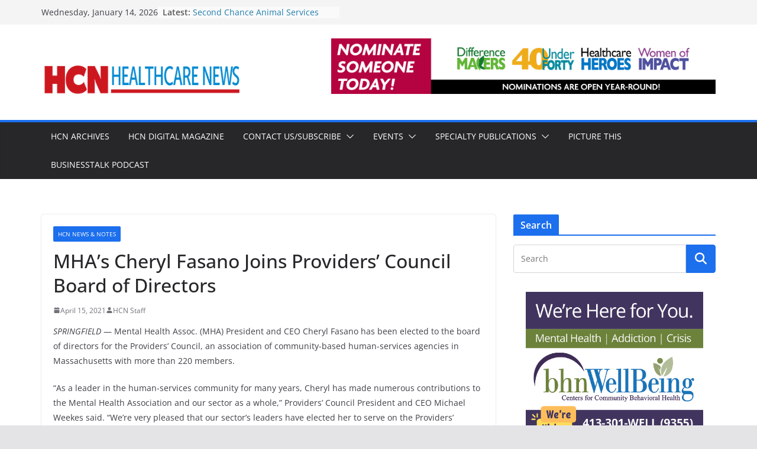

--- FILE ---
content_type: text/html; charset=UTF-8
request_url: https://healthcarenews.com/mhas-cheryl-fasano-joins-providers-council-board-of-directors/
body_size: 17763
content:
		<!doctype html>
		<html lang="en-US">
		
<head>

			<meta charset="UTF-8"/>
		<meta name="viewport" content="width=device-width, initial-scale=1">
		<link rel="profile" href="https://gmpg.org/xfn/11"/>
		
	<meta name='robots' content='index, follow, max-image-preview:large, max-snippet:-1, max-video-preview:-1' />

	<!-- This site is optimized with the Yoast SEO plugin v24.2 - https://yoast.com/wordpress/plugins/seo/ -->
	<title>MHA’s Cheryl Fasano Joins Providers’ Council Board of Directors - Health Care News</title><link rel="preload" data-rocket-preload as="image" href="https://healthcarenews.com/wp-content/uploads/2024/02/HCN-News-Daily-Subscribe-Rectangle.png" fetchpriority="high"><link rel="preload" data-rocket-preload as="style" href="https://fonts.googleapis.com/css?family=Open%20Sans%3A0&#038;display=swap" /><link rel="stylesheet" href="https://fonts.googleapis.com/css?family=Open%20Sans%3A0&#038;display=swap" media="print" onload="this.media='all'" /><noscript><link rel="stylesheet" href="https://fonts.googleapis.com/css?family=Open%20Sans%3A0&#038;display=swap" /></noscript>
	<link rel="canonical" href="https://healthcarenews.com/mhas-cheryl-fasano-joins-providers-council-board-of-directors/" />
	<meta property="og:locale" content="en_US" />
	<meta property="og:type" content="article" />
	<meta property="og:title" content="MHA’s Cheryl Fasano Joins Providers’ Council Board of Directors - Health Care News" />
	<meta property="og:description" content="SPRINGFIELD — Mental Health Assoc. (MHA) President and CEO Cheryl Fasano has been elected to the board of directors for" />
	<meta property="og:url" content="https://healthcarenews.com/mhas-cheryl-fasano-joins-providers-council-board-of-directors/" />
	<meta property="og:site_name" content="Health Care News" />
	<meta property="article:published_time" content="2021-04-15T12:54:11+00:00" />
	<meta property="article:modified_time" content="2021-04-15T12:54:31+00:00" />
	<meta name="author" content="HCN Staff" />
	<meta name="twitter:card" content="summary_large_image" />
	<meta name="twitter:label1" content="Written by" />
	<meta name="twitter:data1" content="HCN Staff" />
	<meta name="twitter:label2" content="Est. reading time" />
	<meta name="twitter:data2" content="1 minute" />
	<script type="application/ld+json" class="yoast-schema-graph">{"@context":"https://schema.org","@graph":[{"@type":"Article","@id":"https://healthcarenews.com/mhas-cheryl-fasano-joins-providers-council-board-of-directors/#article","isPartOf":{"@id":"https://healthcarenews.com/mhas-cheryl-fasano-joins-providers-council-board-of-directors/"},"author":{"name":"HCN Staff","@id":"https://healthcarenews.com/#/schema/person/869bdcd4df5028b9623b66518fcf29c0"},"headline":"MHA’s Cheryl Fasano Joins Providers’ Council Board of Directors","datePublished":"2021-04-15T12:54:11+00:00","dateModified":"2021-04-15T12:54:31+00:00","mainEntityOfPage":{"@id":"https://healthcarenews.com/mhas-cheryl-fasano-joins-providers-council-board-of-directors/"},"wordCount":185,"publisher":{"@id":"https://healthcarenews.com/#organization"},"articleSection":["HCN News &amp; Notes"],"inLanguage":"en-US"},{"@type":"WebPage","@id":"https://healthcarenews.com/mhas-cheryl-fasano-joins-providers-council-board-of-directors/","url":"https://healthcarenews.com/mhas-cheryl-fasano-joins-providers-council-board-of-directors/","name":"MHA’s Cheryl Fasano Joins Providers’ Council Board of Directors - Health Care News","isPartOf":{"@id":"https://healthcarenews.com/#website"},"datePublished":"2021-04-15T12:54:11+00:00","dateModified":"2021-04-15T12:54:31+00:00","breadcrumb":{"@id":"https://healthcarenews.com/mhas-cheryl-fasano-joins-providers-council-board-of-directors/#breadcrumb"},"inLanguage":"en-US","potentialAction":[{"@type":"ReadAction","target":["https://healthcarenews.com/mhas-cheryl-fasano-joins-providers-council-board-of-directors/"]}]},{"@type":"BreadcrumbList","@id":"https://healthcarenews.com/mhas-cheryl-fasano-joins-providers-council-board-of-directors/#breadcrumb","itemListElement":[{"@type":"ListItem","position":1,"name":"Home","item":"https://healthcarenews.com/"},{"@type":"ListItem","position":2,"name":"MHA’s Cheryl Fasano Joins Providers’ Council Board of Directors"}]},{"@type":"WebSite","@id":"https://healthcarenews.com/#website","url":"https://healthcarenews.com/","name":"Health Care News","description":"","publisher":{"@id":"https://healthcarenews.com/#organization"},"potentialAction":[{"@type":"SearchAction","target":{"@type":"EntryPoint","urlTemplate":"https://healthcarenews.com/?s={search_term_string}"},"query-input":{"@type":"PropertyValueSpecification","valueRequired":true,"valueName":"search_term_string"}}],"inLanguage":"en-US"},{"@type":"Organization","@id":"https://healthcarenews.com/#organization","name":"Health Care News","url":"https://healthcarenews.com/","logo":{"@type":"ImageObject","inLanguage":"en-US","@id":"https://healthcarenews.com/#/schema/logo/image/","url":"https://healthcarenews.com/wp-content/uploads/2024/02/cropped-hcn-1-e1706886764344.png","contentUrl":"https://healthcarenews.com/wp-content/uploads/2024/02/cropped-hcn-1-e1706886764344.png","width":377,"height":92,"caption":"Health Care News"},"image":{"@id":"https://healthcarenews.com/#/schema/logo/image/"}},{"@type":"Person","@id":"https://healthcarenews.com/#/schema/person/869bdcd4df5028b9623b66518fcf29c0","name":"HCN Staff","url":"https://healthcarenews.com/author/admin/"}]}</script>
	<!-- / Yoast SEO plugin. -->


<link rel='dns-prefetch' href='//www.googletagmanager.com' />
<link rel='dns-prefetch' href='//fonts.googleapis.com' />
<link href='https://fonts.gstatic.com' crossorigin rel='preconnect' />
<link rel="alternate" type="application/rss+xml" title="Health Care News &raquo; Feed" href="https://healthcarenews.com/feed/" />
<link rel="alternate" type="application/rss+xml" title="Health Care News &raquo; Comments Feed" href="https://healthcarenews.com/comments/feed/" />
<link rel="alternate" title="oEmbed (JSON)" type="application/json+oembed" href="https://healthcarenews.com/wp-json/oembed/1.0/embed?url=https%3A%2F%2Fhealthcarenews.com%2Fmhas-cheryl-fasano-joins-providers-council-board-of-directors%2F" />
<link rel="alternate" title="oEmbed (XML)" type="text/xml+oembed" href="https://healthcarenews.com/wp-json/oembed/1.0/embed?url=https%3A%2F%2Fhealthcarenews.com%2Fmhas-cheryl-fasano-joins-providers-council-board-of-directors%2F&#038;format=xml" />
<style id='wp-img-auto-sizes-contain-inline-css' type='text/css'>
img:is([sizes=auto i],[sizes^="auto," i]){contain-intrinsic-size:3000px 1500px}
/*# sourceURL=wp-img-auto-sizes-contain-inline-css */
</style>
<link data-minify="1" rel='stylesheet' id='wpapp-styles-css' href='https://healthcarenews.com/wp-content/cache/min/1/wp-content/plugins/wordpress-easy-paypal-payment-or-donation-accept-plugin/wpapp-styles.css?ver=1736779002' type='text/css' media='all' />
<link data-minify="1" rel='stylesheet' id='wpra-lightbox-css' href='https://healthcarenews.com/wp-content/cache/min/1/wp-content/plugins/wp-rss-aggregator/core/css/jquery-colorbox.css?ver=1759846561' type='text/css' media='all' />
<link data-minify="1" rel='stylesheet' id='adsanity-default-css-css' href='https://healthcarenews.com/wp-content/cache/min/1/wp-content/plugins/adsanity/dist/css/widget-default.css?ver=1736779002' type='text/css' media='screen' />
<style id='wp-emoji-styles-inline-css' type='text/css'>

	img.wp-smiley, img.emoji {
		display: inline !important;
		border: none !important;
		box-shadow: none !important;
		height: 1em !important;
		width: 1em !important;
		margin: 0 0.07em !important;
		vertical-align: -0.1em !important;
		background: none !important;
		padding: 0 !important;
	}
/*# sourceURL=wp-emoji-styles-inline-css */
</style>
<style id='wp-block-library-inline-css' type='text/css'>
:root{--wp-block-synced-color:#7a00df;--wp-block-synced-color--rgb:122,0,223;--wp-bound-block-color:var(--wp-block-synced-color);--wp-editor-canvas-background:#ddd;--wp-admin-theme-color:#007cba;--wp-admin-theme-color--rgb:0,124,186;--wp-admin-theme-color-darker-10:#006ba1;--wp-admin-theme-color-darker-10--rgb:0,107,160.5;--wp-admin-theme-color-darker-20:#005a87;--wp-admin-theme-color-darker-20--rgb:0,90,135;--wp-admin-border-width-focus:2px}@media (min-resolution:192dpi){:root{--wp-admin-border-width-focus:1.5px}}.wp-element-button{cursor:pointer}:root .has-very-light-gray-background-color{background-color:#eee}:root .has-very-dark-gray-background-color{background-color:#313131}:root .has-very-light-gray-color{color:#eee}:root .has-very-dark-gray-color{color:#313131}:root .has-vivid-green-cyan-to-vivid-cyan-blue-gradient-background{background:linear-gradient(135deg,#00d084,#0693e3)}:root .has-purple-crush-gradient-background{background:linear-gradient(135deg,#34e2e4,#4721fb 50%,#ab1dfe)}:root .has-hazy-dawn-gradient-background{background:linear-gradient(135deg,#faaca8,#dad0ec)}:root .has-subdued-olive-gradient-background{background:linear-gradient(135deg,#fafae1,#67a671)}:root .has-atomic-cream-gradient-background{background:linear-gradient(135deg,#fdd79a,#004a59)}:root .has-nightshade-gradient-background{background:linear-gradient(135deg,#330968,#31cdcf)}:root .has-midnight-gradient-background{background:linear-gradient(135deg,#020381,#2874fc)}:root{--wp--preset--font-size--normal:16px;--wp--preset--font-size--huge:42px}.has-regular-font-size{font-size:1em}.has-larger-font-size{font-size:2.625em}.has-normal-font-size{font-size:var(--wp--preset--font-size--normal)}.has-huge-font-size{font-size:var(--wp--preset--font-size--huge)}.has-text-align-center{text-align:center}.has-text-align-left{text-align:left}.has-text-align-right{text-align:right}.has-fit-text{white-space:nowrap!important}#end-resizable-editor-section{display:none}.aligncenter{clear:both}.items-justified-left{justify-content:flex-start}.items-justified-center{justify-content:center}.items-justified-right{justify-content:flex-end}.items-justified-space-between{justify-content:space-between}.screen-reader-text{border:0;clip-path:inset(50%);height:1px;margin:-1px;overflow:hidden;padding:0;position:absolute;width:1px;word-wrap:normal!important}.screen-reader-text:focus{background-color:#ddd;clip-path:none;color:#444;display:block;font-size:1em;height:auto;left:5px;line-height:normal;padding:15px 23px 14px;text-decoration:none;top:5px;width:auto;z-index:100000}html :where(.has-border-color){border-style:solid}html :where([style*=border-top-color]){border-top-style:solid}html :where([style*=border-right-color]){border-right-style:solid}html :where([style*=border-bottom-color]){border-bottom-style:solid}html :where([style*=border-left-color]){border-left-style:solid}html :where([style*=border-width]){border-style:solid}html :where([style*=border-top-width]){border-top-style:solid}html :where([style*=border-right-width]){border-right-style:solid}html :where([style*=border-bottom-width]){border-bottom-style:solid}html :where([style*=border-left-width]){border-left-style:solid}html :where(img[class*=wp-image-]){height:auto;max-width:100%}:where(figure){margin:0 0 1em}html :where(.is-position-sticky){--wp-admin--admin-bar--position-offset:var(--wp-admin--admin-bar--height,0px)}@media screen and (max-width:600px){html :where(.is-position-sticky){--wp-admin--admin-bar--position-offset:0px}}

/*# sourceURL=wp-block-library-inline-css */
</style><link data-minify="1" rel='stylesheet' id='wpra-displays-css' href='https://healthcarenews.com/wp-content/cache/min/1/wp-content/plugins/wp-rss-aggregator/core/css/displays.css?ver=1759846561' type='text/css' media='all' />
<style id='global-styles-inline-css' type='text/css'>
:root{--wp--preset--aspect-ratio--square: 1;--wp--preset--aspect-ratio--4-3: 4/3;--wp--preset--aspect-ratio--3-4: 3/4;--wp--preset--aspect-ratio--3-2: 3/2;--wp--preset--aspect-ratio--2-3: 2/3;--wp--preset--aspect-ratio--16-9: 16/9;--wp--preset--aspect-ratio--9-16: 9/16;--wp--preset--color--black: #000000;--wp--preset--color--cyan-bluish-gray: #abb8c3;--wp--preset--color--white: #ffffff;--wp--preset--color--pale-pink: #f78da7;--wp--preset--color--vivid-red: #cf2e2e;--wp--preset--color--luminous-vivid-orange: #ff6900;--wp--preset--color--luminous-vivid-amber: #fcb900;--wp--preset--color--light-green-cyan: #7bdcb5;--wp--preset--color--vivid-green-cyan: #00d084;--wp--preset--color--pale-cyan-blue: #8ed1fc;--wp--preset--color--vivid-cyan-blue: #0693e3;--wp--preset--color--vivid-purple: #9b51e0;--wp--preset--gradient--vivid-cyan-blue-to-vivid-purple: linear-gradient(135deg,rgb(6,147,227) 0%,rgb(155,81,224) 100%);--wp--preset--gradient--light-green-cyan-to-vivid-green-cyan: linear-gradient(135deg,rgb(122,220,180) 0%,rgb(0,208,130) 100%);--wp--preset--gradient--luminous-vivid-amber-to-luminous-vivid-orange: linear-gradient(135deg,rgb(252,185,0) 0%,rgb(255,105,0) 100%);--wp--preset--gradient--luminous-vivid-orange-to-vivid-red: linear-gradient(135deg,rgb(255,105,0) 0%,rgb(207,46,46) 100%);--wp--preset--gradient--very-light-gray-to-cyan-bluish-gray: linear-gradient(135deg,rgb(238,238,238) 0%,rgb(169,184,195) 100%);--wp--preset--gradient--cool-to-warm-spectrum: linear-gradient(135deg,rgb(74,234,220) 0%,rgb(151,120,209) 20%,rgb(207,42,186) 40%,rgb(238,44,130) 60%,rgb(251,105,98) 80%,rgb(254,248,76) 100%);--wp--preset--gradient--blush-light-purple: linear-gradient(135deg,rgb(255,206,236) 0%,rgb(152,150,240) 100%);--wp--preset--gradient--blush-bordeaux: linear-gradient(135deg,rgb(254,205,165) 0%,rgb(254,45,45) 50%,rgb(107,0,62) 100%);--wp--preset--gradient--luminous-dusk: linear-gradient(135deg,rgb(255,203,112) 0%,rgb(199,81,192) 50%,rgb(65,88,208) 100%);--wp--preset--gradient--pale-ocean: linear-gradient(135deg,rgb(255,245,203) 0%,rgb(182,227,212) 50%,rgb(51,167,181) 100%);--wp--preset--gradient--electric-grass: linear-gradient(135deg,rgb(202,248,128) 0%,rgb(113,206,126) 100%);--wp--preset--gradient--midnight: linear-gradient(135deg,rgb(2,3,129) 0%,rgb(40,116,252) 100%);--wp--preset--font-size--small: 13px;--wp--preset--font-size--medium: 20px;--wp--preset--font-size--large: 36px;--wp--preset--font-size--x-large: 42px;--wp--preset--spacing--20: 0.44rem;--wp--preset--spacing--30: 0.67rem;--wp--preset--spacing--40: 1rem;--wp--preset--spacing--50: 1.5rem;--wp--preset--spacing--60: 2.25rem;--wp--preset--spacing--70: 3.38rem;--wp--preset--spacing--80: 5.06rem;--wp--preset--shadow--natural: 6px 6px 9px rgba(0, 0, 0, 0.2);--wp--preset--shadow--deep: 12px 12px 50px rgba(0, 0, 0, 0.4);--wp--preset--shadow--sharp: 6px 6px 0px rgba(0, 0, 0, 0.2);--wp--preset--shadow--outlined: 6px 6px 0px -3px rgb(255, 255, 255), 6px 6px rgb(0, 0, 0);--wp--preset--shadow--crisp: 6px 6px 0px rgb(0, 0, 0);}:where(body) { margin: 0; }.wp-site-blocks > .alignleft { float: left; margin-right: 2em; }.wp-site-blocks > .alignright { float: right; margin-left: 2em; }.wp-site-blocks > .aligncenter { justify-content: center; margin-left: auto; margin-right: auto; }:where(.wp-site-blocks) > * { margin-block-start: 24px; margin-block-end: 0; }:where(.wp-site-blocks) > :first-child { margin-block-start: 0; }:where(.wp-site-blocks) > :last-child { margin-block-end: 0; }:root { --wp--style--block-gap: 24px; }:root :where(.is-layout-flow) > :first-child{margin-block-start: 0;}:root :where(.is-layout-flow) > :last-child{margin-block-end: 0;}:root :where(.is-layout-flow) > *{margin-block-start: 24px;margin-block-end: 0;}:root :where(.is-layout-constrained) > :first-child{margin-block-start: 0;}:root :where(.is-layout-constrained) > :last-child{margin-block-end: 0;}:root :where(.is-layout-constrained) > *{margin-block-start: 24px;margin-block-end: 0;}:root :where(.is-layout-flex){gap: 24px;}:root :where(.is-layout-grid){gap: 24px;}.is-layout-flow > .alignleft{float: left;margin-inline-start: 0;margin-inline-end: 2em;}.is-layout-flow > .alignright{float: right;margin-inline-start: 2em;margin-inline-end: 0;}.is-layout-flow > .aligncenter{margin-left: auto !important;margin-right: auto !important;}.is-layout-constrained > .alignleft{float: left;margin-inline-start: 0;margin-inline-end: 2em;}.is-layout-constrained > .alignright{float: right;margin-inline-start: 2em;margin-inline-end: 0;}.is-layout-constrained > .aligncenter{margin-left: auto !important;margin-right: auto !important;}.is-layout-constrained > :where(:not(.alignleft):not(.alignright):not(.alignfull)){margin-left: auto !important;margin-right: auto !important;}body .is-layout-flex{display: flex;}.is-layout-flex{flex-wrap: wrap;align-items: center;}.is-layout-flex > :is(*, div){margin: 0;}body .is-layout-grid{display: grid;}.is-layout-grid > :is(*, div){margin: 0;}body{padding-top: 0px;padding-right: 0px;padding-bottom: 0px;padding-left: 0px;}a:where(:not(.wp-element-button)){text-decoration: underline;}:root :where(.wp-element-button, .wp-block-button__link){background-color: #32373c;border-width: 0;color: #fff;font-family: inherit;font-size: inherit;font-style: inherit;font-weight: inherit;letter-spacing: inherit;line-height: inherit;padding-top: calc(0.667em + 2px);padding-right: calc(1.333em + 2px);padding-bottom: calc(0.667em + 2px);padding-left: calc(1.333em + 2px);text-decoration: none;text-transform: inherit;}.has-black-color{color: var(--wp--preset--color--black) !important;}.has-cyan-bluish-gray-color{color: var(--wp--preset--color--cyan-bluish-gray) !important;}.has-white-color{color: var(--wp--preset--color--white) !important;}.has-pale-pink-color{color: var(--wp--preset--color--pale-pink) !important;}.has-vivid-red-color{color: var(--wp--preset--color--vivid-red) !important;}.has-luminous-vivid-orange-color{color: var(--wp--preset--color--luminous-vivid-orange) !important;}.has-luminous-vivid-amber-color{color: var(--wp--preset--color--luminous-vivid-amber) !important;}.has-light-green-cyan-color{color: var(--wp--preset--color--light-green-cyan) !important;}.has-vivid-green-cyan-color{color: var(--wp--preset--color--vivid-green-cyan) !important;}.has-pale-cyan-blue-color{color: var(--wp--preset--color--pale-cyan-blue) !important;}.has-vivid-cyan-blue-color{color: var(--wp--preset--color--vivid-cyan-blue) !important;}.has-vivid-purple-color{color: var(--wp--preset--color--vivid-purple) !important;}.has-black-background-color{background-color: var(--wp--preset--color--black) !important;}.has-cyan-bluish-gray-background-color{background-color: var(--wp--preset--color--cyan-bluish-gray) !important;}.has-white-background-color{background-color: var(--wp--preset--color--white) !important;}.has-pale-pink-background-color{background-color: var(--wp--preset--color--pale-pink) !important;}.has-vivid-red-background-color{background-color: var(--wp--preset--color--vivid-red) !important;}.has-luminous-vivid-orange-background-color{background-color: var(--wp--preset--color--luminous-vivid-orange) !important;}.has-luminous-vivid-amber-background-color{background-color: var(--wp--preset--color--luminous-vivid-amber) !important;}.has-light-green-cyan-background-color{background-color: var(--wp--preset--color--light-green-cyan) !important;}.has-vivid-green-cyan-background-color{background-color: var(--wp--preset--color--vivid-green-cyan) !important;}.has-pale-cyan-blue-background-color{background-color: var(--wp--preset--color--pale-cyan-blue) !important;}.has-vivid-cyan-blue-background-color{background-color: var(--wp--preset--color--vivid-cyan-blue) !important;}.has-vivid-purple-background-color{background-color: var(--wp--preset--color--vivid-purple) !important;}.has-black-border-color{border-color: var(--wp--preset--color--black) !important;}.has-cyan-bluish-gray-border-color{border-color: var(--wp--preset--color--cyan-bluish-gray) !important;}.has-white-border-color{border-color: var(--wp--preset--color--white) !important;}.has-pale-pink-border-color{border-color: var(--wp--preset--color--pale-pink) !important;}.has-vivid-red-border-color{border-color: var(--wp--preset--color--vivid-red) !important;}.has-luminous-vivid-orange-border-color{border-color: var(--wp--preset--color--luminous-vivid-orange) !important;}.has-luminous-vivid-amber-border-color{border-color: var(--wp--preset--color--luminous-vivid-amber) !important;}.has-light-green-cyan-border-color{border-color: var(--wp--preset--color--light-green-cyan) !important;}.has-vivid-green-cyan-border-color{border-color: var(--wp--preset--color--vivid-green-cyan) !important;}.has-pale-cyan-blue-border-color{border-color: var(--wp--preset--color--pale-cyan-blue) !important;}.has-vivid-cyan-blue-border-color{border-color: var(--wp--preset--color--vivid-cyan-blue) !important;}.has-vivid-purple-border-color{border-color: var(--wp--preset--color--vivid-purple) !important;}.has-vivid-cyan-blue-to-vivid-purple-gradient-background{background: var(--wp--preset--gradient--vivid-cyan-blue-to-vivid-purple) !important;}.has-light-green-cyan-to-vivid-green-cyan-gradient-background{background: var(--wp--preset--gradient--light-green-cyan-to-vivid-green-cyan) !important;}.has-luminous-vivid-amber-to-luminous-vivid-orange-gradient-background{background: var(--wp--preset--gradient--luminous-vivid-amber-to-luminous-vivid-orange) !important;}.has-luminous-vivid-orange-to-vivid-red-gradient-background{background: var(--wp--preset--gradient--luminous-vivid-orange-to-vivid-red) !important;}.has-very-light-gray-to-cyan-bluish-gray-gradient-background{background: var(--wp--preset--gradient--very-light-gray-to-cyan-bluish-gray) !important;}.has-cool-to-warm-spectrum-gradient-background{background: var(--wp--preset--gradient--cool-to-warm-spectrum) !important;}.has-blush-light-purple-gradient-background{background: var(--wp--preset--gradient--blush-light-purple) !important;}.has-blush-bordeaux-gradient-background{background: var(--wp--preset--gradient--blush-bordeaux) !important;}.has-luminous-dusk-gradient-background{background: var(--wp--preset--gradient--luminous-dusk) !important;}.has-pale-ocean-gradient-background{background: var(--wp--preset--gradient--pale-ocean) !important;}.has-electric-grass-gradient-background{background: var(--wp--preset--gradient--electric-grass) !important;}.has-midnight-gradient-background{background: var(--wp--preset--gradient--midnight) !important;}.has-small-font-size{font-size: var(--wp--preset--font-size--small) !important;}.has-medium-font-size{font-size: var(--wp--preset--font-size--medium) !important;}.has-large-font-size{font-size: var(--wp--preset--font-size--large) !important;}.has-x-large-font-size{font-size: var(--wp--preset--font-size--x-large) !important;}
/*# sourceURL=global-styles-inline-css */
</style>

<link rel='stylesheet' id='adsanity-cas-css' href='https://healthcarenews.com/cas-custom-sizes/?ver=1.6.1768378363' type='text/css' media='all' />
<link data-minify="1" rel='stylesheet' id='colormag_style-css' href='https://healthcarenews.com/wp-content/cache/min/1/wp-content/themes/colormag-pro/style.css?ver=1736779002' type='text/css' media='all' />
<style id='colormag_style-inline-css' type='text/css'>
.colormag-button,
			blockquote, button,
			input[type=reset],
			input[type=button],
			input[type=submit],
			.cm-home-icon.front_page_on,
			.cm-post-categories a,
			.cm-primary-nav ul li ul li:hover,
			.cm-primary-nav ul li.current-menu-item,
			.cm-primary-nav ul li.current_page_ancestor,
			.cm-primary-nav ul li.current-menu-ancestor,
			.cm-primary-nav ul li.current_page_item,
			.cm-primary-nav ul li:hover,
			.cm-primary-nav ul li.focus,
			.cm-mobile-nav li a:hover,
			.colormag-header-clean #cm-primary-nav .cm-menu-toggle:hover,
			.cm-header .cm-mobile-nav li:hover,
			.cm-header .cm-mobile-nav li.current-page-ancestor,
			.cm-header .cm-mobile-nav li.current-menu-ancestor,
			.cm-header .cm-mobile-nav li.current-page-item,
			.cm-header .cm-mobile-nav li.current-menu-item,
			.cm-primary-nav ul li.focus > a,
			.cm-layout-2 .cm-primary-nav ul ul.sub-menu li.focus > a,
			.cm-mobile-nav .current-menu-item>a, .cm-mobile-nav .current_page_item>a,
			.colormag-header-clean .cm-mobile-nav li:hover > a,
			.colormag-header-clean .cm-mobile-nav li.current-page-ancestor > a,
			.colormag-header-clean .cm-mobile-nav li.current-menu-ancestor > a,
			.colormag-header-clean .cm-mobile-nav li.current-page-item > a,
			.colormag-header-clean .cm-mobile-nav li.current-menu-item > a,
			.fa.search-top:hover,
			.widget_call_to_action .btn--primary,
			.colormag-footer--classic .cm-footer-cols .cm-row .cm-widget-title span::before,
			.colormag-footer--classic-bordered .cm-footer-cols .cm-row .cm-widget-title span::before,
			.cm-featured-posts .cm-widget-title span,
			.cm-featured-category-slider-widget .cm-slide-content .cm-entry-header-meta .cm-post-categories a,
			.cm-highlighted-posts .cm-post-content .cm-entry-header-meta .cm-post-categories a,
			.cm-category-slide-next, .cm-category-slide-prev, .slide-next,
			.slide-prev, .cm-tabbed-widget ul li, .cm-posts .wp-pagenavi .current,
			.cm-posts .wp-pagenavi a:hover, .cm-secondary .cm-widget-title span,
			.cm-posts .post .cm-post-content .cm-entry-header-meta .cm-post-categories a,
			.cm-page-header .cm-page-title span, .entry-meta .post-format i,
			.format-link, .cm-entry-button, .infinite-scroll .tg-infinite-scroll,
			.no-more-post-text, .pagination span,
			.cm-footer-cols .cm-row .cm-widget-title span,
			.advertisement_above_footer .cm-widget-title span,
			.error, .cm-primary .cm-widget-title span,
			.related-posts-wrapper.style-three .cm-post-content .cm-entry-title a:hover:before,
			.cm-slider-area .cm-widget-title span,
			.cm-beside-slider-widget .cm-widget-title span,
			.top-full-width-sidebar .cm-widget-title span,
			.wp-block-quote, .wp-block-quote.is-style-large,
			.wp-block-quote.has-text-align-right,
			.page-numbers .current, .search-wrap button,
			.cm-error-404 .cm-btn, .widget .wp-block-heading, .wp-block-search button,
			.widget a::before, .cm-post-date a::before,
			.byline a::before,
			.colormag-footer--classic-bordered .cm-widget-title::before,
			.wp-block-button__link,
			#cm-tertiary .cm-widget-title span,
			.link-pagination .post-page-numbers.current,
			.wp-block-query-pagination-numbers .page-numbers.current,
			.wp-element-button,
			.wp-block-button .wp-block-button__link,
			.wp-element-button,
			.cm-layout-2 .cm-primary-nav ul ul.sub-menu li:hover,
			.cm-layout-2 .cm-primary-nav ul ul.sub-menu li.current-menu-ancestor,
			.cm-layout-2 .cm-primary-nav ul ul.sub-menu li.current-menu-item,
			.cm-layout-2 .cm-primary-nav ul ul.sub-menu li.focus,
			.cm-primary-nav .cm-random-post a:hover,
			.cm-primary-nav .cm-home-icon a:hover,
			.tg-infinite-pagination .tg-load-more,
			.comment .comment-author-link .post-author,
			.cm-footer-builder .cm-widget-title span,
			.wp-block-search .wp-element-button:hover{background-color:#1c6fed;}a,
			.cm-layout-2 #cm-primary-nav .fa.search-top:hover,
			.cm-layout-2 #cm-primary-nav.cm-mobile-nav .cm-random-post a:hover .fa-random,
			.cm-layout-2 #cm-primary-nav.cm-primary-nav .cm-random-post a:hover .fa-random,
			.cm-layout-2 .breaking-news .newsticker a:hover,
			.cm-layout-2 .cm-primary-nav ul li.current-menu-item > a,
			.cm-layout-2 .cm-primary-nav ul li.current_page_item > a,
			.cm-layout-2 .cm-primary-nav ul li:hover > a,
			.cm-layout-2 .cm-primary-nav ul li.focus > a
			.dark-skin .cm-layout-2-style-1 #cm-primary-nav.cm-primary-nav .cm-home-icon:hover .fa,
			.byline a:hover, .comments a:hover, .cm-edit-link a:hover, .cm-post-date a:hover,
			.social-links:not(.cm-header-actions .social-links) i.fa:hover, .cm-tag-links a:hover,
			.colormag-header-clean .social-links li:hover i.fa, .cm-layout-2-style-1 .social-links li:hover i.fa,
			.colormag-header-clean .breaking-news .newsticker a:hover, .widget_featured_posts .article-content .cm-entry-title a:hover,
			.widget_featured_slider .slide-content .cm-below-entry-meta .byline a:hover,
			.widget_featured_slider .slide-content .cm-below-entry-meta .comments a:hover,
			.widget_featured_slider .slide-content .cm-below-entry-meta .cm-post-date a:hover,
			.widget_featured_slider .slide-content .cm-entry-title a:hover,
			.widget_block_picture_news.widget_featured_posts .article-content .cm-entry-title a:hover,
			.widget_highlighted_posts .article-content .cm-below-entry-meta .byline a:hover,
			.widget_highlighted_posts .article-content .cm-below-entry-meta .comments a:hover,
			.widget_highlighted_posts .article-content .cm-below-entry-meta .cm-post-date a:hover,
			.widget_highlighted_posts .article-content .cm-entry-title a:hover, i.fa-arrow-up, i.fa-arrow-down,
			.cm-site-title a, #content .post .article-content .cm-entry-title a:hover, .entry-meta .byline i,
			.entry-meta .cat-links i, .entry-meta a, .post .cm-entry-title a:hover, .search .cm-entry-title a:hover,
			.entry-meta .comments-link a:hover, .entry-meta .cm-edit-link a:hover, .entry-meta .cm-post-date a:hover,
			.entry-meta .cm-tag-links a:hover, .single #content .tags a:hover, .count, .next a:hover, .previous a:hover,
			.related-posts-main-title .fa, .single-related-posts .article-content .cm-entry-title a:hover,
			.pagination a span:hover,
			#content .comments-area a.comment-cm-edit-link:hover, #content .comments-area a.comment-permalink:hover,
			#content .comments-area article header cite a:hover, .comments-area .comment-author-link a:hover,
			.comment .comment-reply-link:hover,
			.nav-next a, .nav-previous a,
			#cm-footer .cm-footer-menu ul li a:hover,
			.cm-footer-cols .cm-row a:hover, a#scroll-up i, .related-posts-wrapper-flyout .cm-entry-title a:hover,
			.human-diff-time .human-diff-time-display:hover,
			.cm-layout-2-style-1 #cm-primary-nav .fa:hover,
			.cm-footer-bar a,
			.cm-post-date a:hover,
			.cm-author a:hover,
			.cm-comments-link a:hover,
			.cm-tag-links a:hover,
			.cm-edit-link a:hover,
			.cm-footer-bar .copyright a,
			.cm-featured-posts .cm-entry-title a:hover,
            .cm-featured-posts--style-5.cm-featured-posts .cm-post-title-below-image .cm-post .cm-post-content .cm-entry-title a:hover,
			.cm-posts .post .cm-post-content .cm-entry-title a:hover,
			.cm-posts .post .single-title-above .cm-entry-title a:hover,
			.cm-layout-2 .cm-primary-nav ul li:hover > a,
			.cm-layout-2 #cm-primary-nav .fa:hover,
			.cm-entry-title a:hover,
			button:hover, input[type="button"]:hover,
			input[type="reset"]:hover,
			input[type="submit"]:hover,
			.wp-block-button .wp-block-button__link:hover,
			.cm-button:hover,
			.wp-element-button:hover,
			li.product .added_to_cart:hover,
			.comments-area .comment-permalink:hover{color:#1c6fed;}#cm-primary-nav,
			.cm-contained .cm-header-2 .cm-row, .cm-header-builder.cm-full-width .cm-main-header .cm-header-bottom-row{border-top-color:#1c6fed;}.cm-layout-2 #cm-primary-nav,
			.cm-layout-2 .cm-primary-nav ul ul.sub-menu li:hover,
			.cm-layout-2 .cm-primary-nav ul > li:hover > a,
			.cm-layout-2 .cm-primary-nav ul > li.current-menu-item > a,
			.cm-layout-2 .cm-primary-nav ul > li.current-menu-ancestor > a,
			.cm-layout-2 .cm-primary-nav ul ul.sub-menu li.current-menu-ancestor,
			.cm-layout-2 .cm-primary-nav ul ul.sub-menu li.current-menu-item,
			.cm-layout-2 .cm-primary-nav ul ul.sub-menu li.focus,
			cm-layout-2 .cm-primary-nav ul ul.sub-menu li.current-menu-ancestor,
			cm-layout-2 .cm-primary-nav ul ul.sub-menu li.current-menu-item,
			cm-layout-2 #cm-primary-nav .cm-menu-toggle:hover,
			cm-layout-2 #cm-primary-nav.cm-mobile-nav .cm-menu-toggle,
			cm-layout-2 .cm-primary-nav ul > li:hover > a,
			cm-layout-2 .cm-primary-nav ul > li.current-menu-item > a,
			cm-layout-2 .cm-primary-nav ul > li.current-menu-ancestor > a,
			.cm-layout-2 .cm-primary-nav ul li.focus > a, .pagination a span:hover,
			.cm-error-404 .cm-btn,
			.single-post .cm-post-categories a::after,
			.widget .block-title,
			.cm-layout-2 .cm-primary-nav ul li.focus > a,
			button,
			input[type="button"],
			input[type="reset"],
			input[type="submit"],
			.wp-block-button .wp-block-button__link,
			.cm-button,
			.wp-element-button,
			li.product .added_to_cart{border-color:#1c6fed;}.cm-secondary .cm-widget-title,
			#cm-tertiary .cm-widget-title,
			.widget_featured_posts .widget-title,
			#secondary .widget-title,
			#cm-tertiary .widget-title,
			.cm-page-header .cm-page-title,
			.cm-footer-cols .cm-row .widget-title,
			.advertisement_above_footer .widget-title,
			#primary .widget-title,
			.widget_slider_area .widget-title,
			.widget_beside_slider .widget-title,
			.top-full-width-sidebar .widget-title,
			.cm-footer-cols .cm-row .cm-widget-title,
			.cm-footer-bar .copyright a,
			.cm-layout-2.cm-layout-2-style-2 #cm-primary-nav,
			.cm-layout-2 .cm-primary-nav ul > li:hover > a,
			.cm-footer-builder .cm-widget-title,
			.cm-layout-2 .cm-primary-nav ul > li.current-menu-item > a{border-bottom-color:#1c6fed;}@media screen and (min-width: 992px) {.cm-primary{width:70%;}}.cm-primary-nav ul li a{font-family:Open Sans;font-weight:400;}.cm-header .cm-menu-toggle svg,
			.cm-header .cm-menu-toggle svg{fill:#fff;}.cm-post-date a,
			.human-diff-time .human-diff-time-display,
			.cm-total-views,
			.cm-author a,
			cm-post-views,
			.total-views,
			.cm-edit-link a,
			.cm-comments-link a,
			.cm-reading-time,
			.dark-skin .cm-post-date a,
			.dark-skin .cm-author a,
			.dark-skin .cm-comments-link a,
			.dark-skin .cm-posts .post .cm-post-content .cm-below-entry-meta .cm-post-views span,
			.cm-footer-cols .cm-reading-time{color:#71717A;}body{background-color:;}h2{font-family:Open Sans;font-size:30px;}h3{font-family:Open Sans;font-size:26px;}h4{font-weight:default;font-size:22px;}.cm-below-entry-meta .byline, .elementor .elementor-widget-wrap .tg-module-wrapper .tg-module-meta .tg-post-auther-name{display:none}.cm-below-entry-meta .comments, .elementor .elementor-widget-wrap .tg-module-wrapper .tg-module-meta .tg-module-comments{display:none}.colormag-button,
			blockquote, button,
			input[type=reset],
			input[type=button],
			input[type=submit],
			.cm-home-icon.front_page_on,
			.cm-post-categories a,
			.cm-primary-nav ul li ul li:hover,
			.cm-primary-nav ul li.current-menu-item,
			.cm-primary-nav ul li.current_page_ancestor,
			.cm-primary-nav ul li.current-menu-ancestor,
			.cm-primary-nav ul li.current_page_item,
			.cm-primary-nav ul li:hover,
			.cm-primary-nav ul li.focus,
			.cm-mobile-nav li a:hover,
			.colormag-header-clean #cm-primary-nav .cm-menu-toggle:hover,
			.cm-header .cm-mobile-nav li:hover,
			.cm-header .cm-mobile-nav li.current-page-ancestor,
			.cm-header .cm-mobile-nav li.current-menu-ancestor,
			.cm-header .cm-mobile-nav li.current-page-item,
			.cm-header .cm-mobile-nav li.current-menu-item,
			.cm-primary-nav ul li.focus > a,
			.cm-layout-2 .cm-primary-nav ul ul.sub-menu li.focus > a,
			.cm-mobile-nav .current-menu-item>a, .cm-mobile-nav .current_page_item>a,
			.colormag-header-clean .cm-mobile-nav li:hover > a,
			.colormag-header-clean .cm-mobile-nav li.current-page-ancestor > a,
			.colormag-header-clean .cm-mobile-nav li.current-menu-ancestor > a,
			.colormag-header-clean .cm-mobile-nav li.current-page-item > a,
			.colormag-header-clean .cm-mobile-nav li.current-menu-item > a,
			.fa.search-top:hover,
			.widget_call_to_action .btn--primary,
			.colormag-footer--classic .cm-footer-cols .cm-row .cm-widget-title span::before,
			.colormag-footer--classic-bordered .cm-footer-cols .cm-row .cm-widget-title span::before,
			.cm-featured-posts .cm-widget-title span,
			.cm-featured-category-slider-widget .cm-slide-content .cm-entry-header-meta .cm-post-categories a,
			.cm-highlighted-posts .cm-post-content .cm-entry-header-meta .cm-post-categories a,
			.cm-category-slide-next, .cm-category-slide-prev, .slide-next,
			.slide-prev, .cm-tabbed-widget ul li, .cm-posts .wp-pagenavi .current,
			.cm-posts .wp-pagenavi a:hover, .cm-secondary .cm-widget-title span,
			.cm-posts .post .cm-post-content .cm-entry-header-meta .cm-post-categories a,
			.cm-page-header .cm-page-title span, .entry-meta .post-format i,
			.format-link, .cm-entry-button, .infinite-scroll .tg-infinite-scroll,
			.no-more-post-text, .pagination span,
			.cm-footer-cols .cm-row .cm-widget-title span,
			.advertisement_above_footer .cm-widget-title span,
			.error, .cm-primary .cm-widget-title span,
			.related-posts-wrapper.style-three .cm-post-content .cm-entry-title a:hover:before,
			.cm-slider-area .cm-widget-title span,
			.cm-beside-slider-widget .cm-widget-title span,
			.top-full-width-sidebar .cm-widget-title span,
			.wp-block-quote, .wp-block-quote.is-style-large,
			.wp-block-quote.has-text-align-right,
			.page-numbers .current, .search-wrap button,
			.cm-error-404 .cm-btn, .widget .wp-block-heading, .wp-block-search button,
			.widget a::before, .cm-post-date a::before,
			.byline a::before,
			.colormag-footer--classic-bordered .cm-widget-title::before,
			.wp-block-button__link,
			#cm-tertiary .cm-widget-title span,
			.link-pagination .post-page-numbers.current,
			.wp-block-query-pagination-numbers .page-numbers.current,
			.wp-element-button,
			.wp-block-button .wp-block-button__link,
			.wp-element-button,
			.cm-layout-2 .cm-primary-nav ul ul.sub-menu li:hover,
			.cm-layout-2 .cm-primary-nav ul ul.sub-menu li.current-menu-ancestor,
			.cm-layout-2 .cm-primary-nav ul ul.sub-menu li.current-menu-item,
			.cm-layout-2 .cm-primary-nav ul ul.sub-menu li.focus,
			.cm-primary-nav .cm-random-post a:hover,
			.cm-primary-nav .cm-home-icon a:hover,
			.tg-infinite-pagination .tg-load-more,
			.comment .comment-author-link .post-author,
			.cm-footer-builder .cm-widget-title span,
			.wp-block-search .wp-element-button:hover{background-color:#1c6fed;}a,
			.cm-layout-2 #cm-primary-nav .fa.search-top:hover,
			.cm-layout-2 #cm-primary-nav.cm-mobile-nav .cm-random-post a:hover .fa-random,
			.cm-layout-2 #cm-primary-nav.cm-primary-nav .cm-random-post a:hover .fa-random,
			.cm-layout-2 .breaking-news .newsticker a:hover,
			.cm-layout-2 .cm-primary-nav ul li.current-menu-item > a,
			.cm-layout-2 .cm-primary-nav ul li.current_page_item > a,
			.cm-layout-2 .cm-primary-nav ul li:hover > a,
			.cm-layout-2 .cm-primary-nav ul li.focus > a
			.dark-skin .cm-layout-2-style-1 #cm-primary-nav.cm-primary-nav .cm-home-icon:hover .fa,
			.byline a:hover, .comments a:hover, .cm-edit-link a:hover, .cm-post-date a:hover,
			.social-links:not(.cm-header-actions .social-links) i.fa:hover, .cm-tag-links a:hover,
			.colormag-header-clean .social-links li:hover i.fa, .cm-layout-2-style-1 .social-links li:hover i.fa,
			.colormag-header-clean .breaking-news .newsticker a:hover, .widget_featured_posts .article-content .cm-entry-title a:hover,
			.widget_featured_slider .slide-content .cm-below-entry-meta .byline a:hover,
			.widget_featured_slider .slide-content .cm-below-entry-meta .comments a:hover,
			.widget_featured_slider .slide-content .cm-below-entry-meta .cm-post-date a:hover,
			.widget_featured_slider .slide-content .cm-entry-title a:hover,
			.widget_block_picture_news.widget_featured_posts .article-content .cm-entry-title a:hover,
			.widget_highlighted_posts .article-content .cm-below-entry-meta .byline a:hover,
			.widget_highlighted_posts .article-content .cm-below-entry-meta .comments a:hover,
			.widget_highlighted_posts .article-content .cm-below-entry-meta .cm-post-date a:hover,
			.widget_highlighted_posts .article-content .cm-entry-title a:hover, i.fa-arrow-up, i.fa-arrow-down,
			.cm-site-title a, #content .post .article-content .cm-entry-title a:hover, .entry-meta .byline i,
			.entry-meta .cat-links i, .entry-meta a, .post .cm-entry-title a:hover, .search .cm-entry-title a:hover,
			.entry-meta .comments-link a:hover, .entry-meta .cm-edit-link a:hover, .entry-meta .cm-post-date a:hover,
			.entry-meta .cm-tag-links a:hover, .single #content .tags a:hover, .count, .next a:hover, .previous a:hover,
			.related-posts-main-title .fa, .single-related-posts .article-content .cm-entry-title a:hover,
			.pagination a span:hover,
			#content .comments-area a.comment-cm-edit-link:hover, #content .comments-area a.comment-permalink:hover,
			#content .comments-area article header cite a:hover, .comments-area .comment-author-link a:hover,
			.comment .comment-reply-link:hover,
			.nav-next a, .nav-previous a,
			#cm-footer .cm-footer-menu ul li a:hover,
			.cm-footer-cols .cm-row a:hover, a#scroll-up i, .related-posts-wrapper-flyout .cm-entry-title a:hover,
			.human-diff-time .human-diff-time-display:hover,
			.cm-layout-2-style-1 #cm-primary-nav .fa:hover,
			.cm-footer-bar a,
			.cm-post-date a:hover,
			.cm-author a:hover,
			.cm-comments-link a:hover,
			.cm-tag-links a:hover,
			.cm-edit-link a:hover,
			.cm-footer-bar .copyright a,
			.cm-featured-posts .cm-entry-title a:hover,
            .cm-featured-posts--style-5.cm-featured-posts .cm-post-title-below-image .cm-post .cm-post-content .cm-entry-title a:hover,
			.cm-posts .post .cm-post-content .cm-entry-title a:hover,
			.cm-posts .post .single-title-above .cm-entry-title a:hover,
			.cm-layout-2 .cm-primary-nav ul li:hover > a,
			.cm-layout-2 #cm-primary-nav .fa:hover,
			.cm-entry-title a:hover,
			button:hover, input[type="button"]:hover,
			input[type="reset"]:hover,
			input[type="submit"]:hover,
			.wp-block-button .wp-block-button__link:hover,
			.cm-button:hover,
			.wp-element-button:hover,
			li.product .added_to_cart:hover,
			.comments-area .comment-permalink:hover{color:#1c6fed;}#cm-primary-nav,
			.cm-contained .cm-header-2 .cm-row, .cm-header-builder.cm-full-width .cm-main-header .cm-header-bottom-row{border-top-color:#1c6fed;}.cm-layout-2 #cm-primary-nav,
			.cm-layout-2 .cm-primary-nav ul ul.sub-menu li:hover,
			.cm-layout-2 .cm-primary-nav ul > li:hover > a,
			.cm-layout-2 .cm-primary-nav ul > li.current-menu-item > a,
			.cm-layout-2 .cm-primary-nav ul > li.current-menu-ancestor > a,
			.cm-layout-2 .cm-primary-nav ul ul.sub-menu li.current-menu-ancestor,
			.cm-layout-2 .cm-primary-nav ul ul.sub-menu li.current-menu-item,
			.cm-layout-2 .cm-primary-nav ul ul.sub-menu li.focus,
			cm-layout-2 .cm-primary-nav ul ul.sub-menu li.current-menu-ancestor,
			cm-layout-2 .cm-primary-nav ul ul.sub-menu li.current-menu-item,
			cm-layout-2 #cm-primary-nav .cm-menu-toggle:hover,
			cm-layout-2 #cm-primary-nav.cm-mobile-nav .cm-menu-toggle,
			cm-layout-2 .cm-primary-nav ul > li:hover > a,
			cm-layout-2 .cm-primary-nav ul > li.current-menu-item > a,
			cm-layout-2 .cm-primary-nav ul > li.current-menu-ancestor > a,
			.cm-layout-2 .cm-primary-nav ul li.focus > a, .pagination a span:hover,
			.cm-error-404 .cm-btn,
			.single-post .cm-post-categories a::after,
			.widget .block-title,
			.cm-layout-2 .cm-primary-nav ul li.focus > a,
			button,
			input[type="button"],
			input[type="reset"],
			input[type="submit"],
			.wp-block-button .wp-block-button__link,
			.cm-button,
			.wp-element-button,
			li.product .added_to_cart{border-color:#1c6fed;}.cm-secondary .cm-widget-title,
			#cm-tertiary .cm-widget-title,
			.widget_featured_posts .widget-title,
			#secondary .widget-title,
			#cm-tertiary .widget-title,
			.cm-page-header .cm-page-title,
			.cm-footer-cols .cm-row .widget-title,
			.advertisement_above_footer .widget-title,
			#primary .widget-title,
			.widget_slider_area .widget-title,
			.widget_beside_slider .widget-title,
			.top-full-width-sidebar .widget-title,
			.cm-footer-cols .cm-row .cm-widget-title,
			.cm-footer-bar .copyright a,
			.cm-layout-2.cm-layout-2-style-2 #cm-primary-nav,
			.cm-layout-2 .cm-primary-nav ul > li:hover > a,
			.cm-footer-builder .cm-widget-title,
			.cm-layout-2 .cm-primary-nav ul > li.current-menu-item > a{border-bottom-color:#1c6fed;}@media screen and (min-width: 992px) {.cm-primary{width:70%;}}.cm-primary-nav ul li a{font-family:Open Sans;font-weight:400;}.cm-header .cm-menu-toggle svg,
			.cm-header .cm-menu-toggle svg{fill:#fff;}.cm-post-date a,
			.human-diff-time .human-diff-time-display,
			.cm-total-views,
			.cm-author a,
			cm-post-views,
			.total-views,
			.cm-edit-link a,
			.cm-comments-link a,
			.cm-reading-time,
			.dark-skin .cm-post-date a,
			.dark-skin .cm-author a,
			.dark-skin .cm-comments-link a,
			.dark-skin .cm-posts .post .cm-post-content .cm-below-entry-meta .cm-post-views span,
			.cm-footer-cols .cm-reading-time{color:#71717A;}body{background-color:;}h2{font-family:Open Sans;font-size:30px;}h3{font-family:Open Sans;font-size:26px;}h4{font-weight:default;font-size:22px;}.cm-below-entry-meta .byline, .elementor .elementor-widget-wrap .tg-module-wrapper .tg-module-meta .tg-post-auther-name{display:none}.cm-below-entry-meta .comments, .elementor .elementor-widget-wrap .tg-module-wrapper .tg-module-meta .tg-module-comments{display:none}:root{--top-grid-columns: 4;
			--main-grid-columns: 4;
			--bottom-grid-columns: 2;
			} :root{--colormag-color-1: #eaf3fb;--colormag-color-2: #bfdcf3;--colormag-color-3: #94c4eb;--colormag-color-4: #6aace2;--colormag-color-5: #257bc1;--colormag-color-6: #1d6096;--colormag-color-7: #15446b;--colormag-color-8: #0c2941;--colormag-color-9: #040e16;}.mzb-featured-posts, .mzb-social-icon, .mzb-featured-categories, .mzb-social-icons-insert{--color--light--primary:rgba(28,111,237,0.1);}body{--color--light--primary:#1c6fed;--color--primary:#1c6fed;}body{--color--gray:#71717A;}
/*# sourceURL=colormag_style-inline-css */
</style>
<link rel='stylesheet' id='colormag-featured-image-popup-css-css' href='https://healthcarenews.com/wp-content/themes/colormag-pro/assets/js/magnific-popup/magnific-popup.min.css?ver=5.0.9.1768378363' type='text/css' media='all' />
<link rel='stylesheet' id='font-awesome-4-css' href='https://healthcarenews.com/wp-content/themes/colormag-pro/assets/library/font-awesome/css/v4-shims.min.css?ver=4.7.0.1768378363' type='text/css' media='all' />
<link data-minify="1" rel='stylesheet' id='font-awesome-all-css' href='https://healthcarenews.com/wp-content/cache/min/1/wp-content/themes/colormag-pro/assets/library/font-awesome/css/all.min.css?ver=1736779002' type='text/css' media='all' />
<link data-minify="1" rel='stylesheet' id='font-awesome-solid-css' href='https://healthcarenews.com/wp-content/cache/min/1/wp-content/themes/colormag-pro/assets/library/font-awesome/css/v4-font-face.min.css?ver=1736779002' type='text/css' media='all' />

<link rel='stylesheet' id='wp-block-paragraph-css' href='https://healthcarenews.com/wp-includes/blocks/paragraph/style.min.css?ver=f68ebd4a6663fd1548d171a6e15c3b4e.1768378363' type='text/css' media='all' />
<script type="text/javascript" src="https://healthcarenews.com/wp-includes/js/jquery/jquery.min.js?ver=3.7.1.1768378363" id="jquery-core-js"></script>
<script type="text/javascript" src="https://healthcarenews.com/wp-includes/js/jquery/jquery-migrate.min.js?ver=3.4.1.1768378363" id="jquery-migrate-js"></script>

<!-- Google tag (gtag.js) snippet added by Site Kit -->

<!-- Google Analytics snippet added by Site Kit -->
<script type="text/javascript" src="https://www.googletagmanager.com/gtag/js?id=G-L7HHZ9MLSL&amp;ver=1768378363" id="google_gtagjs-js" async></script>
<script type="text/javascript" id="google_gtagjs-js-after">
/* <![CDATA[ */
window.dataLayer = window.dataLayer || [];function gtag(){dataLayer.push(arguments);}
gtag("set","linker",{"domains":["healthcarenews.com"]});
gtag("js", new Date());
gtag("set", "developer_id.dZTNiMT", true);
gtag("config", "G-L7HHZ9MLSL");
 window._googlesitekit = window._googlesitekit || {}; window._googlesitekit.throttledEvents = []; window._googlesitekit.gtagEvent = (name, data) => { var key = JSON.stringify( { name, data } ); if ( !! window._googlesitekit.throttledEvents[ key ] ) { return; } window._googlesitekit.throttledEvents[ key ] = true; setTimeout( () => { delete window._googlesitekit.throttledEvents[ key ]; }, 5 ); gtag( "event", name, { ...data, event_source: "site-kit" } ); } 
//# sourceURL=google_gtagjs-js-after
/* ]]> */
</script>

<!-- End Google tag (gtag.js) snippet added by Site Kit -->
<link rel="https://api.w.org/" href="https://healthcarenews.com/wp-json/" /><link rel="alternate" title="JSON" type="application/json" href="https://healthcarenews.com/wp-json/wp/v2/posts/33697" /><link rel="EditURI" type="application/rsd+xml" title="RSD" href="https://healthcarenews.com/xmlrpc.php?rsd" />
<script type='text/javascript' data-cfasync='false'>var _mmunch = {'front': false, 'page': false, 'post': false, 'category': false, 'author': false, 'search': false, 'attachment': false, 'tag': false};_mmunch['post'] = true; _mmunch['postData'] = {"ID":33697,"post_name":"mhas-cheryl-fasano-joins-providers-council-board-of-directors","post_title":"MHA\u2019s Cheryl Fasano Joins Providers\u2019 Council Board of Directors","post_type":"post","post_author":"1","post_status":"publish"}; _mmunch['postCategories'] = [{"term_id":37,"name":"HCN News &amp; Notes","slug":"hcn_news_notes","term_group":0,"term_taxonomy_id":37,"taxonomy":"category","description":"","parent":0,"count":8256,"filter":"raw","cat_ID":37,"category_count":8256,"category_description":"","cat_name":"HCN News &amp; Notes","category_nicename":"hcn_news_notes","category_parent":0}]; _mmunch['postTags'] = false; _mmunch['postAuthor'] = {"name":"HCN Staff","ID":1};</script><script data-cfasync="false" src="//a.mailmunch.co/app/v1/site.js" id="mailmunch-script" data-plugin="cc_mm" data-mailmunch-site-id="32708" async></script><meta name="generator" content="Site Kit by Google 1.142.0" />		<script>
			document.documentElement.className = document.documentElement.className.replace('no-js', 'js');
		</script>
				<style>
			.no-js img.lazyload {
				display: none;
			}

			figure.wp-block-image img.lazyloading {
				min-width: 150px;
			}

						.lazyload, .lazyloading {
				opacity: 0;
			}

			.lazyloaded {
				opacity: 1;
				transition: opacity 400ms;
				transition-delay: 0ms;
			}

					</style>
		<link rel="icon" href="https://healthcarenews.com/wp-content/uploads/2019/05/cropped-HCN-TwitterLOGO-32x32.jpg" sizes="32x32" />
<link rel="icon" href="https://healthcarenews.com/wp-content/uploads/2019/05/cropped-HCN-TwitterLOGO-192x192.jpg" sizes="192x192" />
<link rel="apple-touch-icon" href="https://healthcarenews.com/wp-content/uploads/2019/05/cropped-HCN-TwitterLOGO-180x180.jpg" />
<meta name="msapplication-TileImage" content="https://healthcarenews.com/wp-content/uploads/2019/05/cropped-HCN-TwitterLOGO-270x270.jpg" />

<meta name="generator" content="WP Rocket 3.18" data-wpr-features="wpr_oci wpr_minify_css wpr_desktop" /></head>

<body data-rsssl=1 class="wp-singular post-template-default single single-post postid-33697 single-format-standard wp-custom-logo wp-embed-responsive wp-theme-colormag-pro cm-header-layout-1 adv-style-1  wide" itemscope="itemscope" itemtype="http://schema.org/Blog" dir="ltr" >




		<div  id="page" class="hfeed site">
				<a class="skip-link screen-reader-text" href="#main">Skip to content</a>
		

			<header id="cm-masthead" class="cm-header cm-layout-1 cm-layout-1-style-1 cm-full-width" role="banner" itemscope="itemscope" itemtype="http://schema.org/WPHeader" >
		
						<div  class="cm-top-bar">
					<div class="cm-container ">
						<div class="cm-row">
							<div class="cm-top-bar__1">
				
		<div class="date-in-header">
			Wednesday, January 14, 2026		</div>

		
		<div class="breaking-news">
			<strong class="breaking-news-latest">
				Latest:			</strong>

			<ul class="newsticker">
									<li>
						<a href="https://healthcarenews.com/second-chance-animal-services-shatters-records-for-pets-helped-in-2025/" title="Second Chance Animal Services Shatters Record for Pets Helped in 2025">
							Second Chance Animal Services Shatters Record for Pets Helped in 2025						</a>
					</li>
									<li>
						<a href="https://healthcarenews.com/gcc-expands-inclusive-higher-education-through-maipse-support/" title="GCC Expands Inclusive Higher Education Through MAIPSE Support">
							GCC Expands Inclusive Higher Education Through MAIPSE Support						</a>
					</li>
									<li>
						<a href="https://healthcarenews.com/womens-fund-of-western-massachusetts-awards-130000-for-community-resilience/" title="Women’s Fund of Western Massachusetts Awards $130,000 for Community Resilience">
							Women’s Fund of Western Massachusetts Awards $130,000 for Community Resilience						</a>
					</li>
									<li>
						<a href="https://healthcarenews.com/willie-ross-school-for-the-deaf-offering-sign-language-classes-for-community/" title="Willie Ross School for the Deaf Offering Sign Language Classes for Community">
							Willie Ross School for the Deaf Offering Sign Language Classes for Community						</a>
					</li>
									<li>
						<a href="https://healthcarenews.com/community-foundation-distributes-more-than-3-3-million-to-nonprofits/" title="Community Foundation Distributes More Than $3.3 Million to Nonprofits">
							Community Foundation Distributes More Than $3.3 Million to Nonprofits						</a>
					</li>
							</ul>
		</div>

									</div>

							<div class="cm-top-bar__2">
											</div>
						</div>
					</div>
				</div>

				
				<div  class="cm-main-header">
		
		
	<div id="cm-header-1" class="cm-header-1">
		<div  class="cm-container">
			<div class="cm-row">

				<div class="cm-header-col-1">
										<div id="cm-site-branding" class="cm-site-branding">
		<a href="https://healthcarenews.com/" class="custom-logo-link" rel="home"><img width="377" height="92" data-src="https://healthcarenews.com/wp-content/uploads/2024/02/cropped-hcn-1-e1706886764344.png" class="custom-logo lazyload" alt="Health Care News" decoding="async" src="[data-uri]" style="--smush-placeholder-width: 377px; --smush-placeholder-aspect-ratio: 377/92;" /></a>					</div><!-- #cm-site-branding -->
	
				</div><!-- .cm-header-col-1 -->

				<div class="cm-header-col-2">
										<div id="header-right-sidebar" class="clearfix">
						<aside id="adsanity-group-10" class="widget widget adsanity-group clearfix"><div class="ad-alignright"><div class="ad-row">
<div id="ad-40409" class="ad-970x140 adsanity-970x140 alignright adsanity-alignright"
style="max-width:650px"><div class="adsanity-inner">

<a rel="nofollow" href="https://healthcarenews.com/ads/bw-nominations/"  target="_blank"><img width="4042" height="583" src="https://healthcarenews.com/wp-content/uploads/2024/02/BW-Events-Nominations-Top-Banner-1.png" class="no-lazy-load wp-post-image" alt="" decoding="async" fetchpriority="high" srcset="https://healthcarenews.com/wp-content/uploads/2024/02/BW-Events-Nominations-Top-Banner-1.png 4042w, https://healthcarenews.com/wp-content/uploads/2024/02/BW-Events-Nominations-Top-Banner-1-450x65.png 450w, https://healthcarenews.com/wp-content/uploads/2024/02/BW-Events-Nominations-Top-Banner-1-800x115.png 800w, https://healthcarenews.com/wp-content/uploads/2024/02/BW-Events-Nominations-Top-Banner-1-768x111.png 768w, https://healthcarenews.com/wp-content/uploads/2024/02/BW-Events-Nominations-Top-Banner-1-1536x222.png 1536w, https://healthcarenews.com/wp-content/uploads/2024/02/BW-Events-Nominations-Top-Banner-1-2048x295.png 2048w" sizes="(max-width: 4042px) 100vw, 4042px" /></a>
</div></div>

</div></div></aside>					</div>
									</div><!-- .cm-header-col-2 -->

		</div>
	</div>
</div>
					<div id="cm-header-2" class="cm-header-2">
	<nav id="cm-primary-nav" class="cm-primary-nav" role="navigation" itemscope="itemscope" itemtype="http://schema.org/SiteNavigationElement" >
		<div class="cm-container">
			<div class="cm-row">
				
							
					<p class="cm-menu-toggle" aria-expanded="false">
						<svg class="cm-icon cm-icon--bars" xmlns="http://www.w3.org/2000/svg" viewBox="0 0 24 24"><path d="M21 19H3a1 1 0 0 1 0-2h18a1 1 0 0 1 0 2Zm0-6H3a1 1 0 0 1 0-2h18a1 1 0 0 1 0 2Zm0-6H3a1 1 0 0 1 0-2h18a1 1 0 0 1 0 2Z"></path></svg>						<svg class="cm-icon cm-icon--x-mark" xmlns="http://www.w3.org/2000/svg" viewBox="0 0 24 24"><path d="m13.4 12 8.3-8.3c.4-.4.4-1 0-1.4s-1-.4-1.4 0L12 10.6 3.7 2.3c-.4-.4-1-.4-1.4 0s-.4 1 0 1.4l8.3 8.3-8.3 8.3c-.4.4-.4 1 0 1.4.2.2.4.3.7.3s.5-.1.7-.3l8.3-8.3 8.3 8.3c.2.2.5.3.7.3s.5-.1.7-.3c.4-.4.4-1 0-1.4L13.4 12z"></path></svg>					</p>
						<div class="cm-menu-primary-container"><ul id="menu-primary" class="menu"><li id="menu-item-26822" class="menu-item menu-item-type-post_type menu-item-object-page menu-item-26822"><a href="https://healthcarenews.com/hcn-archives/">HCN Archives</a></li>
<li id="menu-item-30604" class="menu-item menu-item-type-post_type menu-item-object-page menu-item-30604"><a href="https://healthcarenews.com/healthcare-news-digital-magazine/">HCN Digital Magazine</a></li>
<li id="menu-item-26528" class="menu-item menu-item-type-post_type menu-item-object-page menu-item-has-children menu-item-26528"><a href="https://healthcarenews.com/contact-us/">Contact Us/Subscribe</a><span role="button" tabindex="0" class="cm-submenu-toggle" onkeypress=""><svg class="cm-icon" xmlns="http://www.w3.org/2000/svg" xml:space="preserve" viewBox="0 0 24 24"><path d="M12 17.5c-.3 0-.5-.1-.7-.3l-9-9c-.4-.4-.4-1 0-1.4s1-.4 1.4 0l8.3 8.3 8.3-8.3c.4-.4 1-.4 1.4 0s.4 1 0 1.4l-9 9c-.2.2-.4.3-.7.3z"/></svg></span>
<ul class="sub-menu">
	<li id="menu-item-27185" class="menu-item menu-item-type-post_type menu-item-object-page menu-item-27185"><a href="https://healthcarenews.com/about-us/">About Us</a></li>
	<li id="menu-item-27163" class="menu-item menu-item-type-post_type menu-item-object-page menu-item-27163"><a href="https://healthcarenews.com/healthcare-news-notes-email-sign-up/">Healthcare News Daily Sign-up</a></li>
	<li id="menu-item-27296" class="menu-item menu-item-type-post_type menu-item-object-page menu-item-27296"><a href="https://healthcarenews.com/media-kit/">Media Kit / Advertising</a></li>
	<li id="menu-item-30423" class="menu-item menu-item-type-post_type menu-item-object-page menu-item-30423"><a href="https://healthcarenews.com/editorial-calendar/">Editorial Calendar</a></li>
	<li id="menu-item-26788" class="menu-item menu-item-type-post_type menu-item-object-page menu-item-26788"><a href="https://healthcarenews.com/reprint-order-form/">Reprint Order Form</a></li>
</ul>
</li>
<li id="menu-item-26529" class="menu-item menu-item-type-taxonomy menu-item-object-category menu-item-has-children menu-item-26529"><a href="https://healthcarenews.com/category/events/">Events</a><span role="button" tabindex="0" class="cm-submenu-toggle" onkeypress=""><svg class="cm-icon" xmlns="http://www.w3.org/2000/svg" xml:space="preserve" viewBox="0 0 24 24"><path d="M12 17.5c-.3 0-.5-.1-.7-.3l-9-9c-.4-.4-.4-1 0-1.4s1-.4 1.4 0l8.3 8.3 8.3-8.3c.4-.4 1-.4 1.4 0s.4 1 0 1.4l-9 9c-.2.2-.4.3-.7.3z"/></svg></span>
<ul class="sub-menu">
	<li id="menu-item-40660" class="menu-item menu-item-type-taxonomy menu-item-object-category menu-item-has-children menu-item-40660"><a href="https://healthcarenews.com/category/healthcare-heroes/">Healthcare Heroes</a><span role="button" tabindex="0" class="cm-submenu-toggle" onkeypress=""><svg class="cm-icon" xmlns="http://www.w3.org/2000/svg" xml:space="preserve" viewBox="0 0 24 24"><path d="M12 17.5c-.3 0-.5-.1-.7-.3l-9-9c-.4-.4-.4-1 0-1.4s1-.4 1.4 0l8.3 8.3 8.3-8.3c.4-.4 1-.4 1.4 0s.4 1 0 1.4l-9 9c-.2.2-.4.3-.7.3z"/></svg></span>
	<ul class="sub-menu">
		<li id="menu-item-43636" class="menu-item menu-item-type-post_type menu-item-object-post menu-item-43636"><a href="https://healthcarenews.com/healthcare-heroes-2025/">Healthcare Heroes 2025</a></li>
		<li id="menu-item-41749" class="menu-item menu-item-type-post_type menu-item-object-page menu-item-41749"><a href="https://healthcarenews.com/healthcare-heroes-2024/">Healthcare Heroes 2024</a></li>
		<li id="menu-item-40661" class="menu-item menu-item-type-post_type menu-item-object-post menu-item-40661"><a href="https://healthcarenews.com/healthcare-heroes-2023/">Healthcare Heroes 2023</a></li>
		<li id="menu-item-37039" class="menu-item menu-item-type-post_type menu-item-object-page menu-item-37039"><a href="https://healthcarenews.com/healthcare-heroes-2022/">Healthcare Heroes 2022</a></li>
		<li id="menu-item-34241" class="menu-item menu-item-type-post_type menu-item-object-page menu-item-34241"><a href="https://healthcarenews.com/healthcare-heroes-2021/">Healthcare Heroes 2021</a></li>
		<li id="menu-item-29774" class="menu-item menu-item-type-post_type menu-item-object-page menu-item-29774"><a href="https://healthcarenews.com/healthcare-heroes-2020/">Healthcare Heroes 2020 Virtual Celebration</a></li>
		<li id="menu-item-28907" class="menu-item menu-item-type-post_type menu-item-object-post menu-item-28907"><a href="https://healthcarenews.com/scenes-from-the-healthcare-heroes-2019-event/">Healthcare Heroes 2019 Event</a></li>
		<li id="menu-item-26532" class="menu-item menu-item-type-post_type menu-item-object-page menu-item-26532"><a href="https://healthcarenews.com/healthcare-heroes/healthcare-heores-2018-event/">Healthcare Heroes 2018 Event</a></li>
		<li id="menu-item-26533" class="menu-item menu-item-type-post_type menu-item-object-page menu-item-26533"><a href="https://healthcarenews.com/healthcare-heroes/healthcare-heroes-2017-event/">Healthcare Heroes 2017 Event</a></li>
	</ul>
</li>
	<li id="menu-item-43647" class="menu-item menu-item-type-custom menu-item-object-custom menu-item-43647"><a href="https://businesswest.com/healthcareheroes/nominations/">Healthcare Heroes Nomination Form</a></li>
</ul>
</li>
<li id="menu-item-26535" class="menu-item menu-item-type-taxonomy menu-item-object-category menu-item-has-children menu-item-26535"><a href="https://healthcarenews.com/category/specialty_publications/">Specialty Publications</a><span role="button" tabindex="0" class="cm-submenu-toggle" onkeypress=""><svg class="cm-icon" xmlns="http://www.w3.org/2000/svg" xml:space="preserve" viewBox="0 0 24 24"><path d="M12 17.5c-.3 0-.5-.1-.7-.3l-9-9c-.4-.4-.4-1 0-1.4s1-.4 1.4 0l8.3 8.3 8.3-8.3c.4-.4 1-.4 1.4 0s.4 1 0 1.4l-9 9c-.2.2-.4.3-.7.3z"/></svg></span>
<ul class="sub-menu">
	<li id="menu-item-26627" class="menu-item menu-item-type-post_type menu-item-object-page menu-item-26627"><a href="https://healthcarenews.com/local-health-care-directory/">Healthcare News Resource Guide</a></li>
	<li id="menu-item-44934" class="menu-item menu-item-type-post_type menu-item-object-post menu-item-44934"><a href="https://healthcarenews.com/giving_guide_2025/">Giving Guide 2025</a></li>
	<li id="menu-item-43426" class="menu-item menu-item-type-post_type menu-item-object-post menu-item-43426"><a href="https://healthcarenews.com/senior-planning-guide-2025/">Senior Planning Guide 2025</a></li>
</ul>
</li>
<li id="menu-item-29140" class="menu-item menu-item-type-taxonomy menu-item-object-category menu-item-29140"><a href="https://healthcarenews.com/category/departments/picture-this/">Picture This</a></li>
<li id="menu-item-40678" class="menu-item menu-item-type-post_type menu-item-object-page menu-item-40678"><a href="https://healthcarenews.com/businesstalk-podcast/">BusinessTalk Podcast</a></li>
</ul></div>
			</div>
		</div>
	</nav>
</div>
						
				</div> <!-- /.cm-main-header -->
		
				</header><!-- #cm-masthead -->
		
		

	<div id="cm-content" class="cm-content" role="main" >
		
		<div class="cm-container">
		
<div class="cm-row">
	
	
	<div id="cm-primary" class="cm-primary">
		<div class="cm-posts clearfix ">

			
<article id="post-33697" class="post-33697 post type-post status-publish format-standard hentry category-hcn_news_notes" itemscope="itemscope" itemtype="http://schema.org/BlogPosting" itemprop="blogPost" >
	
	
	
	<div class="cm-post-content">
		<div class="cm-entry-header-meta"><div class="cm-post-categories"><a href="https://healthcarenews.com/category/hcn_news_notes/" rel="category tag">HCN News &amp; Notes</a></div></div>
				<header class="cm-entry-header">
				<h1 class="cm-entry-title" itemprop="headline" >
			MHA’s Cheryl Fasano Joins Providers’ Council Board of Directors		</h1>
			</header>

			<div class="cm-below-entry-meta "><span class="cm-post-date"  itemprop="datePublished" ><a href="https://healthcarenews.com/mhas-cheryl-fasano-joins-providers-council-board-of-directors/" rel="bookmark"><time class="entry-date published updated" datetime="2021-04-15T08:54:11-04:00"><svg class="cm-icon cm-icon--calendar-fill" xmlns="http://www.w3.org/2000/svg" viewBox="0 0 24 24"><path d="M21.1 6.6v1.6c0 .6-.4 1-1 1H3.9c-.6 0-1-.4-1-1V6.6c0-1.5 1.3-2.8 2.8-2.8h1.7V3c0-.6.4-1 1-1s1 .4 1 1v.8h5.2V3c0-.6.4-1 1-1s1 .4 1 1v.8h1.7c1.5 0 2.8 1.3 2.8 2.8zm-1 4.6H3.9c-.6 0-1 .4-1 1v7c0 1.5 1.3 2.8 2.8 2.8h12.6c1.5 0 2.8-1.3 2.8-2.8v-7c0-.6-.4-1-1-1z"></path></svg> April 15, 2021</time></a></span>		<span class="cm-author cm-vcard">
			<svg class="cm-icon cm-icon--user" xmlns="http://www.w3.org/2000/svg" viewBox="0 0 24 24"><path d="M7 7c0-2.8 2.2-5 5-5s5 2.2 5 5-2.2 5-5 5-5-2.2-5-5zm9 7H8c-2.8 0-5 2.2-5 5v2c0 .6.4 1 1 1h16c.6 0 1-.4 1-1v-2c0-2.8-2.2-5-5-5z"></path></svg>			<a class="url fn n"
			href="https://healthcarenews.com/author/admin/"
			title="HCN Staff"
			>
				HCN Staff			</a>
		</span>

		</div>
		
<div class="cm-entry-summary" itemprop="articleBody" >
	<div class='mailmunch-forms-before-post' style='display: none !important;'></div>
<p><em>SPRINGFIELD</em> — Mental Health Assoc. (MHA) President and CEO Cheryl Fasano has been elected to the board of directors for the Providers’ Council, an association of community-based human-services agencies in Massachusetts with more than 220 members.</p>



<p>“As a leader in the human-services community for many years, Cheryl has made numerous contributions to the Mental Health Association and our sector as a whole,” Providers’ Council President and CEO Michael Weekes said. “We’re very pleased that our sector’s leaders have elected her to serve on the Providers’ Council’s board of directors, and we look forward to her sharing her knowledge and expertise with us.”</p><div class='mailmunch-forms-in-post-middle' style='display: none !important;'></div>



<p>“Like MHA, the Providers’ Council traces its roots to the deinstitutionalization movement, whose pioneering approach sought to include vulnerable individuals in the community instead of hiding them from society in state hospitals,” Fasano said. “I look forward to working closely with my fellow board members. It’s great to have a new opportunity to lend a voice that represents our industry of caring and inclusion, as well as the people we serve.”</p>
<div class='mailmunch-forms-after-post' style='display: none !important;'></div></div>
	
	</div>

	
	</article>
		</div><!-- .cm-posts -->
		
			<ul class="default-wp-page">
				<li class="previous"><a href="https://healthcarenews.com/cso-adds-local-medical-director-dr-adam-lau-to-leadership-team/" rel="prev"><span class="meta-nav"><svg class="cm-icon cm-icon--arrow-left-long" xmlns="http://www.w3.org/2000/svg" viewBox="0 0 24 24"><path d="M2 12.38a1 1 0 0 1 0-.76.91.91 0 0 1 .22-.33L6.52 7a1 1 0 0 1 1.42 0 1 1 0 0 1 0 1.41L5.36 11H21a1 1 0 0 1 0 2H5.36l2.58 2.58a1 1 0 0 1 0 1.41 1 1 0 0 1-.71.3 1 1 0 0 1-.71-.3l-4.28-4.28a.91.91 0 0 1-.24-.33Z"></path></svg></span> CSO Adds Local Medical Director Dr. Adam Lau to Leadership Team</a></li>
				<li class="next"><a href="https://healthcarenews.com/poll-finds-even-with-vaccine-massachusetts-residents-remain-cautious-about-covid-19/" rel="next">Poll Finds, Even With Vaccine, Massachusetts Residents Remain Cautious About COVID-19 <span class="meta-nav"><svg class="cm-icon cm-icon--arrow-right-long" xmlns="http://www.w3.org/2000/svg" viewBox="0 0 24 24"><path d="M21.92 12.38a1 1 0 0 0 0-.76 1 1 0 0 0-.21-.33L17.42 7A1 1 0 0 0 16 8.42L18.59 11H2.94a1 1 0 1 0 0 2h15.65L16 15.58A1 1 0 0 0 16 17a1 1 0 0 0 1.41 0l4.29-4.28a1 1 0 0 0 .22-.34Z"></path></svg></span></a></li>
			</ul>

			
<div class="share-buttons">
	<span class="share">Share This Post:</span>

			<div class="box">
			<div id="twitter" class="twitter-share share" data-share="twitter-share">
				<i class="fa-brands fa-square-x-twitter"></i>
			</div>
		</div>
	
			<div class="box">
			<div id="facebook" class="facebook-share share" data-share="facebook-share">
				<i class="fa fa-facebook-square"></i>
			</div>
		</div>
	
			<div class="box">
			<div id="pinterest" class="pinterest-share share" data-share="pinterest-share">
				<i class="fa fa-pinterest"></i>
			</div>
		</div>
	
			<div class="box">
			<div id="email" class="email-share share" data-share="email-share">
				<i class="fa fa-envelope"></i>
			</div>
		</div>
	</div>

	<div class="related-posts-wrapper style-1">

		<h3 class="related-posts-main-title">
			<i class="fa fa-thumbs-up"></i><span>You May Also Like</span>
		</h3>

		<div class="related-posts ">

							<div class="single-related-posts">

					
					<div class="cm-post-content">
						<h3 class="cm-entry-title">
							<a href="https://healthcarenews.com/massachusetts-prostate-cancer-symposium-to-be-held-virtually-on-may-16/" rel="bookmark" title="Massachusetts Prostate Cancer Symposium to Be Held Virtually on May 16">
								Massachusetts Prostate Cancer Symposium to Be Held Virtually on May 16							</a>
						</h3><!--/.post-title-->

						<div class="cm-below-entry-meta "><span class="cm-post-date"  itemprop="datePublished" ><a href="https://healthcarenews.com/massachusetts-prostate-cancer-symposium-to-be-held-virtually-on-may-16/" rel="bookmark"><time class="entry-date published updated" datetime="2025-04-22T09:53:34-04:00"><svg class="cm-icon cm-icon--calendar-fill" xmlns="http://www.w3.org/2000/svg" viewBox="0 0 24 24"><path d="M21.1 6.6v1.6c0 .6-.4 1-1 1H3.9c-.6 0-1-.4-1-1V6.6c0-1.5 1.3-2.8 2.8-2.8h1.7V3c0-.6.4-1 1-1s1 .4 1 1v.8h5.2V3c0-.6.4-1 1-1s1 .4 1 1v.8h1.7c1.5 0 2.8 1.3 2.8 2.8zm-1 4.6H3.9c-.6 0-1 .4-1 1v7c0 1.5 1.3 2.8 2.8 2.8h12.6c1.5 0 2.8-1.3 2.8-2.8v-7c0-.6-.4-1-1-1z"></path></svg> April 22, 2025</time></a></span>		<span class="cm-author cm-vcard">
			<svg class="cm-icon cm-icon--user" xmlns="http://www.w3.org/2000/svg" viewBox="0 0 24 24"><path d="M7 7c0-2.8 2.2-5 5-5s5 2.2 5 5-2.2 5-5 5-5-2.2-5-5zm9 7H8c-2.8 0-5 2.2-5 5v2c0 .6.4 1 1 1h16c.6 0 1-.4 1-1v-2c0-2.8-2.2-5-5-5z"></path></svg>			<a class="url fn n"
			href="https://healthcarenews.com/author/admin/"
			title="HCN Staff"
			>
				HCN Staff			</a>
		</span>

		</div>					</div>

				</div><!--/.related-->
							<div class="single-related-posts">

					
					<div class="cm-post-content">
						<h3 class="cm-entry-title">
							<a href="https://healthcarenews.com/robin-lawrence-family-nurse-practitioner-joins-palmer-medical-center/" rel="bookmark" title="Robin Lawrence, Family Nurse Practitioner, Joins Palmer Medical Center">
								Robin Lawrence, Family Nurse Practitioner, Joins Palmer Medical Center							</a>
						</h3><!--/.post-title-->

						<div class="cm-below-entry-meta "><span class="cm-post-date"  itemprop="datePublished" ><a href="https://healthcarenews.com/robin-lawrence-family-nurse-practitioner-joins-palmer-medical-center/" rel="bookmark"><time class="entry-date published updated" datetime="2019-01-28T19:50:56-05:00"><svg class="cm-icon cm-icon--calendar-fill" xmlns="http://www.w3.org/2000/svg" viewBox="0 0 24 24"><path d="M21.1 6.6v1.6c0 .6-.4 1-1 1H3.9c-.6 0-1-.4-1-1V6.6c0-1.5 1.3-2.8 2.8-2.8h1.7V3c0-.6.4-1 1-1s1 .4 1 1v.8h5.2V3c0-.6.4-1 1-1s1 .4 1 1v.8h1.7c1.5 0 2.8 1.3 2.8 2.8zm-1 4.6H3.9c-.6 0-1 .4-1 1v7c0 1.5 1.3 2.8 2.8 2.8h12.6c1.5 0 2.8-1.3 2.8-2.8v-7c0-.6-.4-1-1-1z"></path></svg> January 28, 2019</time></a></span>		<span class="cm-author cm-vcard">
			<svg class="cm-icon cm-icon--user" xmlns="http://www.w3.org/2000/svg" viewBox="0 0 24 24"><path d="M7 7c0-2.8 2.2-5 5-5s5 2.2 5 5-2.2 5-5 5-5-2.2-5-5zm9 7H8c-2.8 0-5 2.2-5 5v2c0 .6.4 1 1 1h16c.6 0 1-.4 1-1v-2c0-2.8-2.2-5-5-5z"></path></svg>			<a class="url fn n"
			href="https://healthcarenews.com/author/admin/"
			title="HCN Staff"
			>
				HCN Staff			</a>
		</span>

		</div>					</div>

				</div><!--/.related-->
							<div class="single-related-posts">

					
					<div class="cm-post-content">
						<h3 class="cm-entry-title">
							<a href="https://healthcarenews.com/pro-local-detailing-charity-car-show-to-benefit-veterans-home-in-holyoke/" rel="bookmark" title="Pro &amp; Local Detailing Charity Car Show to Benefit Veterans’ Home in Holyoke">
								Pro &amp; Local Detailing Charity Car Show to Benefit Veterans’ Home in Holyoke							</a>
						</h3><!--/.post-title-->

						<div class="cm-below-entry-meta "><span class="cm-post-date"  itemprop="datePublished" ><a href="https://healthcarenews.com/pro-local-detailing-charity-car-show-to-benefit-veterans-home-in-holyoke/" rel="bookmark"><time class="entry-date published updated" datetime="2025-08-27T15:20:47-04:00"><svg class="cm-icon cm-icon--calendar-fill" xmlns="http://www.w3.org/2000/svg" viewBox="0 0 24 24"><path d="M21.1 6.6v1.6c0 .6-.4 1-1 1H3.9c-.6 0-1-.4-1-1V6.6c0-1.5 1.3-2.8 2.8-2.8h1.7V3c0-.6.4-1 1-1s1 .4 1 1v.8h5.2V3c0-.6.4-1 1-1s1 .4 1 1v.8h1.7c1.5 0 2.8 1.3 2.8 2.8zm-1 4.6H3.9c-.6 0-1 .4-1 1v7c0 1.5 1.3 2.8 2.8 2.8h12.6c1.5 0 2.8-1.3 2.8-2.8v-7c0-.6-.4-1-1-1z"></path></svg> August 27, 2025</time></a></span>		<span class="cm-author cm-vcard">
			<svg class="cm-icon cm-icon--user" xmlns="http://www.w3.org/2000/svg" viewBox="0 0 24 24"><path d="M7 7c0-2.8 2.2-5 5-5s5 2.2 5 5-2.2 5-5 5-5-2.2-5-5zm9 7H8c-2.8 0-5 2.2-5 5v2c0 .6.4 1 1 1h16c.6 0 1-.4 1-1v-2c0-2.8-2.2-5-5-5z"></path></svg>			<a class="url fn n"
			href="https://healthcarenews.com/author/admin/"
			title="HCN Staff"
			>
				HCN Staff			</a>
		</span>

		</div>					</div>

				</div><!--/.related-->
			
		</div><!--/.post-related-->

	</div>

		</div><!-- #cm-primary -->

	
<div id="cm-secondary" class="cm-secondary" role="complementary" itemscope="itemscope" itemtype="http://schema.org/WPSideBar" >
	
	<aside id="search-6" class="widget widget_search"><h3 class="cm-widget-title"><span>Search</span></h3>
<form action="https://healthcarenews.com/" class="search-form searchform clearfix" method="get" role="search">

	<div class="search-wrap">
		<input type="search"
			   class="s field"
			   name="s"
			   value=""
			   placeholder="Search"
		/>

		<button class="search-icon" type="submit"></button>
	</div>

</form><!-- .searchform -->
</aside><aside id="adsanity-group-17" class="widget widget adsanity-group"><div class="ad-aligncenter"><div class="ad-row">
<div id="ad-43701" class="ad-300x250 adsanity-300x250 aligncenter adsanity-aligncenter"
style="max-width:300px"><div class="adsanity-inner">

<a rel="nofollow" href="https://healthcarenews.com/ads/bhn-well-being-oct-nov/"  target="_blank"><img width="937" height="781" data-src="https://healthcarenews.com/wp-content/uploads/2025/09/HCN_BHN_Digital2025-300x250-1.png" class="no-lazy-load wp-post-image lazyload" alt="" decoding="async" data-srcset="https://healthcarenews.com/wp-content/uploads/2025/09/HCN_BHN_Digital2025-300x250-1.png 937w, https://healthcarenews.com/wp-content/uploads/2025/09/HCN_BHN_Digital2025-300x250-1-360x300.png 360w, https://healthcarenews.com/wp-content/uploads/2025/09/HCN_BHN_Digital2025-300x250-1-800x667.png 800w, https://healthcarenews.com/wp-content/uploads/2025/09/HCN_BHN_Digital2025-300x250-1-768x640.png 768w" data-sizes="(max-width: 937px) 100vw, 937px" src="[data-uri]" style="--smush-placeholder-width: 937px; --smush-placeholder-aspect-ratio: 937/781;" /></a>
</div></div>

</div></div></aside><aside id="adsanity-group-19" class="widget widget adsanity-group"><div class="ad-aligncenter"><div class="ad-row">
<div id="ad-41603" class="ad-300x250 adsanity-300x250 aligncenter adsanity-aligncenter"
style="max-width:300px"><div class="adsanity-inner">

<a rel="nofollow" href="https://healthcarenews.com/ads/join-our-team-2/"  target="_blank"><img width="600" height="500" data-src="https://healthcarenews.com/wp-content/uploads/2024/08/join-our-team-digital.png" class="no-lazy-load wp-post-image lazyload" alt="" decoding="async" data-srcset="https://healthcarenews.com/wp-content/uploads/2024/08/join-our-team-digital.png 600w, https://healthcarenews.com/wp-content/uploads/2024/08/join-our-team-digital-360x300.png 360w" data-sizes="(max-width: 600px) 100vw, 600px" src="[data-uri]" style="--smush-placeholder-width: 600px; --smush-placeholder-aspect-ratio: 600/500;" /></a>
</div></div>

</div></div></aside><aside id="colormag_300x250_advertisement_widget-16" class="widget widget_300x250_advertisement">
		<div class="advertisement_300x250">
							<div class="cm-advertisement-title">
					<h3 class="cm-widget-title"><span>HCN News &#038; Notes</span></h3>				</div>
				<div class="cm-advertisement-content"><a href="https://healthcarenews.com/healthcare-news-notes-email-sign-up/" class="single_ad_300x250" target="_blank" ><img fetchpriority="high" src="https://healthcarenews.com/wp-content/uploads/2024/02/HCN-News-Daily-Subscribe-Rectangle.png" width="300" height="250" alt=""></a></div>		</div>

		</aside>
	</div>
</div>

		</div><!-- .cm-container -->
				</div><!-- #main -->
					<div  class="advertisement_above_footer">
				<div  class="inner-wrap">
					<aside id="custom_html-9" class="widget_text widget widget_custom_html"><h3 class="cm-widget-title"><span>National News</span></h3><div class="textwidget custom-html-widget"><div class="wpra-display align" data-display-id="1" hx-target="this" hx-swap="outerHTML">    <div class="wp-rss-aggregator wpra-list-template ">
        <ul class="rss-aggregator wpra-item-list wpra-item-list--bullets wpra-item-list--default" start="1">
                <li class="wpra-item feed-item ">
        <a href="https://www.worldhealthexpo.com/insights/medical-technology/ai-wearables-and-emerging-tech-are-transforming-healthcare-here-s-how-" class="" target="_blank" rel="noopener noreferrer nofollow" style="">AI and emerging tech transform healthcare. Here's how.</a>

        <div class="wprss-feed-meta">
            
            
            
        </div>

        
    </li>    <li class="wpra-item feed-item ">
        <a href="https://newsroom.clevelandclinic.org/2025/10/14/cleveland-clinic-marks-15-years-of-offering-high-value-healthcare-solutions-to-employers-nationwide" class="" target="_blank" rel="noopener noreferrer nofollow" style="">Cleveland Clinic Marks 15 Years of Offering High-Value Healthcare Solutions to Employers Nationwide</a>

        <div class="wprss-feed-meta">
            
            
            
        </div>

        
    </li>    <li class="wpra-item feed-item ">
        <a href="https://usatoday.xpr-gannett.com/press-release/story/16401/leni-alston-advocates-for-clearer-kinder-healthcare-support/" class="" target="_blank" rel="noopener noreferrer nofollow" style="">Leni Alston Advocates for Clearer, Kinder Healthcare Support</a>

        <div class="wprss-feed-meta">
            
            
            
        </div>

        
    </li>    <li class="wpra-item feed-item ">
        <a href="https://mymotherlode.com/news/local/10064639/jeffries-protecting-the-healthcare-of-the-american-people.html" class="" target="_blank" rel="noopener noreferrer nofollow" style="">Jeffries: Protecting The Healthcare Of The American People</a>

        <div class="wprss-feed-meta">
            
            
            
        </div>

        
    </li>    <li class="wpra-item feed-item ">
        <a href="https://www.cleveland.com/news/2025/10/new-senior-healthcare-model-in-cleveland-how-archwell-health-profits-from-prevention.html" class="" target="_blank" rel="noopener noreferrer nofollow" style="">New senior healthcare model in Cleveland: How ArchWell Health profits from prevention</a>

        <div class="wprss-feed-meta">
            
            
            
        </div>

        
    </li>    <li class="wpra-item feed-item ">
        <a href="https://www.businesswire.com/news/home/20251014697309/en/Jackson-Healthcare-Earns-Spot-on-Global-Top-100-Inspiring-Workplaces-List-for-Third-Consecutive-Year" class="" target="_blank" rel="noopener noreferrer nofollow" style="">Jackson Healthcare Earns Spot on Global Top 100 Inspiring Workplaces List for Third Consecutive Year</a>

        <div class="wprss-feed-meta">
            
            
            
        </div>

        
    </li>    <li class="wpra-item feed-item ">
        <a href="https://finance.yahoo.com/news/immix-biopharma-present-guggenheim-2nd-124500735.html" class="" target="_blank" rel="noopener noreferrer nofollow" style="">Immix Biopharma to Present at the Guggenheim 2nd Annual Healthcare Innovation Conference</a>

        <div class="wprss-feed-meta">
            
            
            
        </div>

        
    </li>    <li class="wpra-item feed-item ">
        <a href="https://finance.yahoo.com/news/report-warns-healthcare-cybersecurity-crisis-124200561.html" class="" target="_blank" rel="noopener noreferrer nofollow" style="">New Report Warns of Healthcare Cybersecurity Crisis in Canada</a>

        <div class="wprss-feed-meta">
            
            
            
        </div>

        
    </li>    <li class="wpra-item feed-item ">
        <a href="https://www.alreporter.com/2025/10/14/rep-sewell-to-celebrate-the-groundbreaking-of-the-alabama-school-of-healthcare-sciences/" class="" target="_blank" rel="noopener noreferrer nofollow" style="">Rep. Sewell to celebrate the groundbreaking of the Alabama School of Healthcare Sciences</a>

        <div class="wprss-feed-meta">
            
            
            
        </div>

        
    </li>    <li class="wpra-item feed-item ">
        <a href="https://victoriaadvocate.com/2025/10/14/detar-healthcare-system-hires-brett-maxfield-as-new-ceo/" class="" target="_blank" rel="noopener noreferrer nofollow" style="">New CEO: DeTar Healthcare System announces its next leader</a>

        <div class="wprss-feed-meta">
            
            
            
        </div>

        
    </li>    <li class="wpra-item feed-item ">
        <a href="https://www.businesswire.com/news/home/20251014477412/en/Forescout-Reports-Robust-Growth-in-Healthcare-Business-as-Organizations-Globally-Prioritize-Cybersecurity-and-Zero-Trust" class="" target="_blank" rel="noopener noreferrer nofollow" style="">Forescout Reports Robust Growth in Healthcare Business as Organizations Globally Prioritize Cybersecurity and Zero Trust</a>

        <div class="wprss-feed-meta">
            
            
            
        </div>

        
    </li>    <li class="wpra-item feed-item ">
        <a href="https://finance.yahoo.com/news/did-medirom-healthcare-technologies-inc-114114751.html" class="" target="_blank" rel="noopener noreferrer nofollow" style="">How Did MEDIROM Healthcare Technologies Inc.'s (NASDAQ:MRM) 14% ROE Fare Against The Industry?</a>

        <div class="wprss-feed-meta">
            
            
            
        </div>

        
    </li>    <li class="wpra-item feed-item ">
        <a href="https://www.bostonglobe.com/2025/10/14/magazine/immigrant-physicians-healthcare-crisis/" class="" target="_blank" rel="noopener noreferrer nofollow" style="">America’s health care relies on immigrant doctors. Without them, patients will suffer.</a>

        <div class="wprss-feed-meta">
            
            
            
        </div>

        
    </li>    <li class="wpra-item feed-item ">
        <a href="https://www.reuters.com/business/healthcare-pharmaceuticals/diligent-robotics-eyes-senior-living-market-it-expands-beyond-hospitals-2025-10-14/" class="" target="_blank" rel="noopener noreferrer nofollow" style="">Diligent Robotics eyes senior living market as it expands beyond hospitals</a>

        <div class="wprss-feed-meta">
            
            
            
        </div>

        
    </li>    <li class="wpra-item feed-item ">
        <a href="https://www.theguardian.com/us-news/2025/oct/14/private-equity-hospitals-medicare-patient-deaths" class="" target="_blank" rel="noopener noreferrer nofollow" style="">Private equity takeover of hospitals led to rise in Medicare emergency patient deaths, says study</a>

        <div class="wprss-feed-meta">
            
            
            
        </div>

        
    </li>
        </ul>
    </div> </div></div></aside><aside id="text-11" class="widget widget_text">			<div class="textwidget"><p>&nbsp;</p>
<p>&nbsp;</p>
<p>&nbsp;</p>
</div>
		</aside>				</div>
			</div>
					<footer id="cm-footer" class="cm-footer " role="contentinfo" itemscope="itemscope" itemtype="http://schema.org/WPFooter" >
				<div  class="cm-footer-bar cm-footer-bar-style-1">
			<div class="cm-container">
				<div class="cm-row">
				<div class="cm-footer-bar-area">
		
		<div class="cm-footer-bar__1">
			
					</div> <!-- /.cm-footer-bar__1 -->

				<div class="cm-footer-bar__2">
			

		</div> <!-- /.cm-footer-bar__2 -->
				</div><!-- .cm-footer-bar-area -->
						</div><!-- .cm-container -->
			</div><!-- .cm-row -->
		</div><!-- .cm-footer-bar -->
				</footer><!-- #cm-footer -->
				</div><!-- #page -->
		<script type="speculationrules">
{"prefetch":[{"source":"document","where":{"and":[{"href_matches":"/*"},{"not":{"href_matches":["/wp-*.php","/wp-admin/*","/wp-content/uploads/*","/wp-content/*","/wp-content/plugins/*","/wp-content/themes/colormag-pro/*","/*\\?(.+)"]}},{"not":{"selector_matches":"a[rel~=\"nofollow\"]"}},{"not":{"selector_matches":".no-prefetch, .no-prefetch a"}}]},"eagerness":"conservative"}]}
</script>
<script type="text/javascript" src="https://healthcarenews.com/wp-content/themes/colormag-pro/assets/js/sticky/jquery.sticky.min.js?ver=5.0.9.1768378363" id="colormag-sticky-menu-js"></script>
<script type="text/javascript" src="https://healthcarenews.com/wp-content/themes/colormag-pro/assets/js/news-ticker/jquery.newsTicker.min.js?ver=5.0.9.1768378363" id="colormag-news-ticker-js"></script>
<script type="text/javascript" src="https://healthcarenews.com/wp-content/themes/colormag-pro/assets/js/magnific-popup/jquery.magnific-popup.min.js?ver=5.0.9.1768378363" id="colormag-featured-image-popup-js"></script>
<script type="text/javascript" src="https://healthcarenews.com/wp-content/themes/colormag-pro/assets/js/navigation.min.js?ver=5.0.9.1768378363" id="colormag-navigation-js"></script>
<script type="text/javascript" src="https://healthcarenews.com/wp-content/themes/colormag-pro/assets/js/fitvids/jquery.fitvids.min.js?ver=5.0.9.1768378363" id="colormag-fitvids-js"></script>
<script type="text/javascript" src="https://healthcarenews.com/wp-content/themes/colormag-pro/assets/js/theia-sticky-sidebar/theia-sticky-sidebar.min.js?ver=5.0.9.1768378363" id="theia-sticky-sidebar-js"></script>
<script type="text/javascript" src="https://healthcarenews.com/wp-content/themes/colormag-pro/assets/js/theia-sticky-sidebar/ResizeSensor.min.js?ver=5.0.9.1768378363" id="ResizeSensor-js"></script>
<script type="text/javascript" src="https://healthcarenews.com/wp-content/themes/colormag-pro/assets/js/skip-link-focus-fix.min.js?ver=5.0.9.1768378363" id="colormag-skip-link-focus-fix-js"></script>
<script type="text/javascript" id="colormag-custom-js-extra">
/* <![CDATA[ */
var colormag_ticker_settings = {"breaking_news_slide_effect":"up","breaking_news_duration":"4000","breaking_news_speed":"1000"};
var colormag_load_more = {"tg_nonce":"47417ff6e2","ajax_url":"https://healthcarenews.com/wp-admin/admin-ajax.php"};
//# sourceURL=colormag-custom-js-extra
/* ]]> */
</script>
<script type="text/javascript" src="https://healthcarenews.com/wp-content/themes/colormag-pro/assets/js/colormag-custom.min.js?ver=5.0.9.1768378363" id="colormag-custom-js"></script>
<script type="text/javascript" id="colormag-loadmore-js-extra">
/* <![CDATA[ */
var colormag_script_vars = {"no_more_posts":"No more post"};
//# sourceURL=colormag-loadmore-js-extra
/* ]]> */
</script>
<script type="text/javascript" src="https://healthcarenews.com/wp-content/themes/colormag-pro/assets/js/loadmore.min.js?ver=5.0.9.1768378363" id="colormag-loadmore-js"></script>
<script type="text/javascript" src="https://healthcarenews.com/wp-content/plugins/google-site-kit/dist/assets/js/googlesitekit-events-provider-contact-form-7-21cf1c445673c649970d.js?ver=1768378363" id="googlesitekit-events-provider-contact-form-7-js" defer></script>
<script type="text/javascript" src="https://healthcarenews.com/wp-content/plugins/google-site-kit/dist/assets/js/googlesitekit-events-provider-optin-monster-2bb9e40daaa87763f38e.js?ver=1768378363" id="googlesitekit-events-provider-optin-monster-js" defer></script>
<script type="text/javascript" src="https://healthcarenews.com/wp-content/plugins/google-site-kit/dist/assets/js/googlesitekit-events-provider-wpforms-b35450445f9cb0eeb855.js?ver=1768378363" id="googlesitekit-events-provider-wpforms-js" defer></script>
<script type="text/javascript" src="https://healthcarenews.com/wp-content/plugins/wp-smush-pro/app/assets/js/smush-lazy-load.min.js?ver=3.16.12.1768378363" id="smush-lazy-load-js"></script>
<script type="text/javascript" src="https://healthcarenews.com/wp-content/plugins/wp-rss-aggregator/core/js/jquery-colorbox.min.js?ver=5.0.6.1768378363" id="wpra-lightbox-js"></script>
<script type="text/javascript" src="https://healthcarenews.com/wp-content/plugins/wp-rss-aggregator/core/js/htmx-1.9.12.min.js?ver=1.9.12.1768378363" id="wpra-htmx-js"></script>
<script type="text/javascript" src="https://healthcarenews.com/wp-content/plugins/wp-rss-aggregator/core/js/displays.js?ver=5.0.6.1768378363" id="wpra-displays-js"></script>

</body>
</html>

<!-- This website is like a Rocket, isn't it? Performance optimized by WP Rocket. Learn more: https://wp-rocket.me - Debug: cached@1768378364 -->